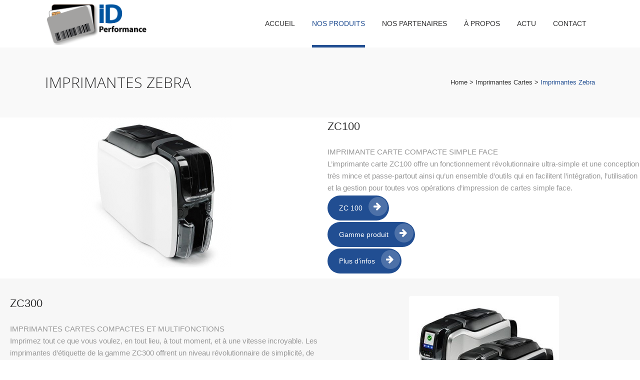

--- FILE ---
content_type: text/html; charset=UTF-8
request_url: https://www.id-performance.net/imprimantes-et-cartes/imprimantes-zebra/
body_size: 16048
content:
	<!DOCTYPE html>
<html lang="fr-FR">
<head>
	<meta charset="UTF-8" />
	
				<meta name="viewport" content="width=device-width,initial-scale=1,user-scalable=no">
		            <link rel="shortcut icon" type="image/x-icon" href="https://www.id-performance.net/wp-content/uploads/2019/02/favicon.png">
            <link rel="apple-touch-icon" href="https://www.id-performance.net/wp-content/uploads/2019/02/favicon.png"/>
        
	<link rel="profile" href="http://gmpg.org/xfn/11" />
	<link rel="pingback" href="https://www.id-performance.net/xmlrpc.php" />

	<meta name='robots' content='index, follow, max-image-preview:large, max-snippet:-1, max-video-preview:-1' />

	<!-- This site is optimized with the Yoast SEO plugin v26.7 - https://yoast.com/wordpress/plugins/seo/ -->
	<title>Imprimantes Zebra &#8211; Imprimantes cartes plastique &amp; badges</title>
<link data-rocket-preload as="style" href="https://fonts.googleapis.com/css?family=Raleway%3A100%2C200%2C300%2C400%2C500%2C600%2C700%2C800%2C900%2C100italic%2C300italic%2C400italic%2C700italic%7COpen%20Sans%3A100%2C200%2C300%2C400%2C500%2C600%2C700%2C800%2C900%2C100italic%2C300italic%2C400italic%2C700italic&#038;subset=latin%2Clatin-ext&#038;display=swap" rel="preload">
<link href="https://fonts.googleapis.com/css?family=Raleway%3A100%2C200%2C300%2C400%2C500%2C600%2C700%2C800%2C900%2C100italic%2C300italic%2C400italic%2C700italic%7COpen%20Sans%3A100%2C200%2C300%2C400%2C500%2C600%2C700%2C800%2C900%2C100italic%2C300italic%2C400italic%2C700italic&#038;subset=latin%2Clatin-ext&#038;display=swap" media="print" onload="this.media=&#039;all&#039;" rel="stylesheet">
<noscript><link rel="stylesheet" href="https://fonts.googleapis.com/css?family=Raleway%3A100%2C200%2C300%2C400%2C500%2C600%2C700%2C800%2C900%2C100italic%2C300italic%2C400italic%2C700italic%7COpen%20Sans%3A100%2C200%2C300%2C400%2C500%2C600%2C700%2C800%2C900%2C100italic%2C300italic%2C400italic%2C700italic&#038;subset=latin%2Clatin-ext&#038;display=swap"></noscript>
	<link rel="canonical" href="https://www.id-performance.net/imprimantes-et-cartes/imprimantes-zebra/" />
	<meta property="og:locale" content="fr_FR" />
	<meta property="og:type" content="article" />
	<meta property="og:title" content="Imprimantes Zebra &#8211; Imprimantes cartes plastique &amp; badges" />
	<meta property="og:url" content="https://www.id-performance.net/imprimantes-et-cartes/imprimantes-zebra/" />
	<meta property="og:site_name" content="Imprimantes cartes plastique &amp; badges" />
	<meta property="article:publisher" content="https://www.facebook.com/ID.Performance13/" />
	<meta property="article:modified_time" content="2022-05-24T10:29:30+00:00" />
	<meta name="twitter:card" content="summary_large_image" />
	<meta name="twitter:site" content="@ID_Performance" />
	<meta name="twitter:label1" content="Durée de lecture estimée" />
	<meta name="twitter:data1" content="3 minutes" />
	<script type="application/ld+json" class="yoast-schema-graph">{"@context":"https://schema.org","@graph":[{"@type":"WebPage","@id":"https://www.id-performance.net/imprimantes-et-cartes/imprimantes-zebra/","url":"https://www.id-performance.net/imprimantes-et-cartes/imprimantes-zebra/","name":"Imprimantes Zebra &#8211; Imprimantes cartes plastique &amp; badges","isPartOf":{"@id":"https://www.id-performance.net/#website"},"datePublished":"2018-12-11T14:54:55+00:00","dateModified":"2022-05-24T10:29:30+00:00","breadcrumb":{"@id":"https://www.id-performance.net/imprimantes-et-cartes/imprimantes-zebra/#breadcrumb"},"inLanguage":"fr-FR","potentialAction":[{"@type":"ReadAction","target":["https://www.id-performance.net/imprimantes-et-cartes/imprimantes-zebra/"]}]},{"@type":"BreadcrumbList","@id":"https://www.id-performance.net/imprimantes-et-cartes/imprimantes-zebra/#breadcrumb","itemListElement":[{"@type":"ListItem","position":1,"name":"Accueil","item":"https://www.id-performance.net/"},{"@type":"ListItem","position":2,"name":"Imprimantes Cartes","item":"https://www.id-performance.net/imprimantes-et-cartes/"},{"@type":"ListItem","position":3,"name":"Imprimantes Zebra"}]},{"@type":"WebSite","@id":"https://www.id-performance.net/#website","url":"https://www.id-performance.net/","name":"Imprimantes cartes plastique PVC, badges et accessoires","description":"","publisher":{"@id":"https://www.id-performance.net/#organization"},"potentialAction":[{"@type":"SearchAction","target":{"@type":"EntryPoint","urlTemplate":"https://www.id-performance.net/?s={search_term_string}"},"query-input":{"@type":"PropertyValueSpecification","valueRequired":true,"valueName":"search_term_string"}}],"inLanguage":"fr-FR"},{"@type":"Organization","@id":"https://www.id-performance.net/#organization","name":"ID Performance","url":"https://www.id-performance.net/","logo":{"@type":"ImageObject","inLanguage":"fr-FR","@id":"https://www.id-performance.net/#/schema/logo/image/","url":"https://www.id-performance.net/wp-content/uploads/2019/03/logo-id-performance1.png","contentUrl":"https://www.id-performance.net/wp-content/uploads/2019/03/logo-id-performance1.png","width":422,"height":177,"caption":"ID Performance"},"image":{"@id":"https://www.id-performance.net/#/schema/logo/image/"},"sameAs":["https://www.facebook.com/ID.Performance13/","https://x.com/ID_Performance","https://www.linkedin.com/company/id-performance/"]}]}</script>
	<!-- / Yoast SEO plugin. -->


<link rel='dns-prefetch' href='//www.id-performance.net' />
<link rel='dns-prefetch' href='//fonts.googleapis.com' />
<link href='https://fonts.gstatic.com' crossorigin rel='preconnect' />
<link rel="alternate" type="application/rss+xml" title="Imprimantes cartes plastique &amp; badges &raquo; Flux" href="https://www.id-performance.net/feed/" />
<link rel="alternate" type="application/rss+xml" title="Imprimantes cartes plastique &amp; badges &raquo; Flux des commentaires" href="https://www.id-performance.net/comments/feed/" />
<link rel="alternate" title="oEmbed (JSON)" type="application/json+oembed" href="https://www.id-performance.net/wp-json/oembed/1.0/embed?url=https%3A%2F%2Fwww.id-performance.net%2Fimprimantes-et-cartes%2Fimprimantes-zebra%2F" />
<link rel="alternate" title="oEmbed (XML)" type="text/xml+oembed" href="https://www.id-performance.net/wp-json/oembed/1.0/embed?url=https%3A%2F%2Fwww.id-performance.net%2Fimprimantes-et-cartes%2Fimprimantes-zebra%2F&#038;format=xml" />
		<!-- This site uses the Google Analytics by ExactMetrics plugin v8.6.2 - Using Analytics tracking - https://www.exactmetrics.com/ -->
		<!-- Note: ExactMetrics is not currently configured on this site. The site owner needs to authenticate with Google Analytics in the ExactMetrics settings panel. -->
					<!-- No tracking code set -->
				<!-- / Google Analytics by ExactMetrics -->
		<style id='wp-img-auto-sizes-contain-inline-css' type='text/css'>
img:is([sizes=auto i],[sizes^="auto," i]){contain-intrinsic-size:3000px 1500px}
/*# sourceURL=wp-img-auto-sizes-contain-inline-css */
</style>
<link data-minify="1" rel='stylesheet' id='vc_extensions_cqbundle_adminicon-css' href='https://www.id-performance.net/wp-content/cache/min/1/wp-content/plugins/vc-extensions-bundle/css/admin_icon.css?ver=1713892403' type='text/css' media='all' />
<link data-minify="1" rel='stylesheet' id='layerslider-css' href='https://www.id-performance.net/wp-content/cache/min/1/wp-content/plugins/LayerSlider/static/layerslider/css/layerslider.css?ver=1713892403' type='text/css' media='all' />
<style id='wp-emoji-styles-inline-css' type='text/css'>

	img.wp-smiley, img.emoji {
		display: inline !important;
		border: none !important;
		box-shadow: none !important;
		height: 1em !important;
		width: 1em !important;
		margin: 0 0.07em !important;
		vertical-align: -0.1em !important;
		background: none !important;
		padding: 0 !important;
	}
/*# sourceURL=wp-emoji-styles-inline-css */
</style>
<style id='wp-block-library-inline-css' type='text/css'>
:root{--wp-block-synced-color:#7a00df;--wp-block-synced-color--rgb:122,0,223;--wp-bound-block-color:var(--wp-block-synced-color);--wp-editor-canvas-background:#ddd;--wp-admin-theme-color:#007cba;--wp-admin-theme-color--rgb:0,124,186;--wp-admin-theme-color-darker-10:#006ba1;--wp-admin-theme-color-darker-10--rgb:0,107,160.5;--wp-admin-theme-color-darker-20:#005a87;--wp-admin-theme-color-darker-20--rgb:0,90,135;--wp-admin-border-width-focus:2px}@media (min-resolution:192dpi){:root{--wp-admin-border-width-focus:1.5px}}.wp-element-button{cursor:pointer}:root .has-very-light-gray-background-color{background-color:#eee}:root .has-very-dark-gray-background-color{background-color:#313131}:root .has-very-light-gray-color{color:#eee}:root .has-very-dark-gray-color{color:#313131}:root .has-vivid-green-cyan-to-vivid-cyan-blue-gradient-background{background:linear-gradient(135deg,#00d084,#0693e3)}:root .has-purple-crush-gradient-background{background:linear-gradient(135deg,#34e2e4,#4721fb 50%,#ab1dfe)}:root .has-hazy-dawn-gradient-background{background:linear-gradient(135deg,#faaca8,#dad0ec)}:root .has-subdued-olive-gradient-background{background:linear-gradient(135deg,#fafae1,#67a671)}:root .has-atomic-cream-gradient-background{background:linear-gradient(135deg,#fdd79a,#004a59)}:root .has-nightshade-gradient-background{background:linear-gradient(135deg,#330968,#31cdcf)}:root .has-midnight-gradient-background{background:linear-gradient(135deg,#020381,#2874fc)}:root{--wp--preset--font-size--normal:16px;--wp--preset--font-size--huge:42px}.has-regular-font-size{font-size:1em}.has-larger-font-size{font-size:2.625em}.has-normal-font-size{font-size:var(--wp--preset--font-size--normal)}.has-huge-font-size{font-size:var(--wp--preset--font-size--huge)}.has-text-align-center{text-align:center}.has-text-align-left{text-align:left}.has-text-align-right{text-align:right}.has-fit-text{white-space:nowrap!important}#end-resizable-editor-section{display:none}.aligncenter{clear:both}.items-justified-left{justify-content:flex-start}.items-justified-center{justify-content:center}.items-justified-right{justify-content:flex-end}.items-justified-space-between{justify-content:space-between}.screen-reader-text{border:0;clip-path:inset(50%);height:1px;margin:-1px;overflow:hidden;padding:0;position:absolute;width:1px;word-wrap:normal!important}.screen-reader-text:focus{background-color:#ddd;clip-path:none;color:#444;display:block;font-size:1em;height:auto;left:5px;line-height:normal;padding:15px 23px 14px;text-decoration:none;top:5px;width:auto;z-index:100000}html :where(.has-border-color){border-style:solid}html :where([style*=border-top-color]){border-top-style:solid}html :where([style*=border-right-color]){border-right-style:solid}html :where([style*=border-bottom-color]){border-bottom-style:solid}html :where([style*=border-left-color]){border-left-style:solid}html :where([style*=border-width]){border-style:solid}html :where([style*=border-top-width]){border-top-style:solid}html :where([style*=border-right-width]){border-right-style:solid}html :where([style*=border-bottom-width]){border-bottom-style:solid}html :where([style*=border-left-width]){border-left-style:solid}html :where(img[class*=wp-image-]){height:auto;max-width:100%}:where(figure){margin:0 0 1em}html :where(.is-position-sticky){--wp-admin--admin-bar--position-offset:var(--wp-admin--admin-bar--height,0px)}@media screen and (max-width:600px){html :where(.is-position-sticky){--wp-admin--admin-bar--position-offset:0px}}

/*# sourceURL=wp-block-library-inline-css */
</style><style id='global-styles-inline-css' type='text/css'>
:root{--wp--preset--aspect-ratio--square: 1;--wp--preset--aspect-ratio--4-3: 4/3;--wp--preset--aspect-ratio--3-4: 3/4;--wp--preset--aspect-ratio--3-2: 3/2;--wp--preset--aspect-ratio--2-3: 2/3;--wp--preset--aspect-ratio--16-9: 16/9;--wp--preset--aspect-ratio--9-16: 9/16;--wp--preset--color--black: #000000;--wp--preset--color--cyan-bluish-gray: #abb8c3;--wp--preset--color--white: #ffffff;--wp--preset--color--pale-pink: #f78da7;--wp--preset--color--vivid-red: #cf2e2e;--wp--preset--color--luminous-vivid-orange: #ff6900;--wp--preset--color--luminous-vivid-amber: #fcb900;--wp--preset--color--light-green-cyan: #7bdcb5;--wp--preset--color--vivid-green-cyan: #00d084;--wp--preset--color--pale-cyan-blue: #8ed1fc;--wp--preset--color--vivid-cyan-blue: #0693e3;--wp--preset--color--vivid-purple: #9b51e0;--wp--preset--gradient--vivid-cyan-blue-to-vivid-purple: linear-gradient(135deg,rgb(6,147,227) 0%,rgb(155,81,224) 100%);--wp--preset--gradient--light-green-cyan-to-vivid-green-cyan: linear-gradient(135deg,rgb(122,220,180) 0%,rgb(0,208,130) 100%);--wp--preset--gradient--luminous-vivid-amber-to-luminous-vivid-orange: linear-gradient(135deg,rgb(252,185,0) 0%,rgb(255,105,0) 100%);--wp--preset--gradient--luminous-vivid-orange-to-vivid-red: linear-gradient(135deg,rgb(255,105,0) 0%,rgb(207,46,46) 100%);--wp--preset--gradient--very-light-gray-to-cyan-bluish-gray: linear-gradient(135deg,rgb(238,238,238) 0%,rgb(169,184,195) 100%);--wp--preset--gradient--cool-to-warm-spectrum: linear-gradient(135deg,rgb(74,234,220) 0%,rgb(151,120,209) 20%,rgb(207,42,186) 40%,rgb(238,44,130) 60%,rgb(251,105,98) 80%,rgb(254,248,76) 100%);--wp--preset--gradient--blush-light-purple: linear-gradient(135deg,rgb(255,206,236) 0%,rgb(152,150,240) 100%);--wp--preset--gradient--blush-bordeaux: linear-gradient(135deg,rgb(254,205,165) 0%,rgb(254,45,45) 50%,rgb(107,0,62) 100%);--wp--preset--gradient--luminous-dusk: linear-gradient(135deg,rgb(255,203,112) 0%,rgb(199,81,192) 50%,rgb(65,88,208) 100%);--wp--preset--gradient--pale-ocean: linear-gradient(135deg,rgb(255,245,203) 0%,rgb(182,227,212) 50%,rgb(51,167,181) 100%);--wp--preset--gradient--electric-grass: linear-gradient(135deg,rgb(202,248,128) 0%,rgb(113,206,126) 100%);--wp--preset--gradient--midnight: linear-gradient(135deg,rgb(2,3,129) 0%,rgb(40,116,252) 100%);--wp--preset--font-size--small: 13px;--wp--preset--font-size--medium: 20px;--wp--preset--font-size--large: 36px;--wp--preset--font-size--x-large: 42px;--wp--preset--spacing--20: 0.44rem;--wp--preset--spacing--30: 0.67rem;--wp--preset--spacing--40: 1rem;--wp--preset--spacing--50: 1.5rem;--wp--preset--spacing--60: 2.25rem;--wp--preset--spacing--70: 3.38rem;--wp--preset--spacing--80: 5.06rem;--wp--preset--shadow--natural: 6px 6px 9px rgba(0, 0, 0, 0.2);--wp--preset--shadow--deep: 12px 12px 50px rgba(0, 0, 0, 0.4);--wp--preset--shadow--sharp: 6px 6px 0px rgba(0, 0, 0, 0.2);--wp--preset--shadow--outlined: 6px 6px 0px -3px rgb(255, 255, 255), 6px 6px rgb(0, 0, 0);--wp--preset--shadow--crisp: 6px 6px 0px rgb(0, 0, 0);}:where(.is-layout-flex){gap: 0.5em;}:where(.is-layout-grid){gap: 0.5em;}body .is-layout-flex{display: flex;}.is-layout-flex{flex-wrap: wrap;align-items: center;}.is-layout-flex > :is(*, div){margin: 0;}body .is-layout-grid{display: grid;}.is-layout-grid > :is(*, div){margin: 0;}:where(.wp-block-columns.is-layout-flex){gap: 2em;}:where(.wp-block-columns.is-layout-grid){gap: 2em;}:where(.wp-block-post-template.is-layout-flex){gap: 1.25em;}:where(.wp-block-post-template.is-layout-grid){gap: 1.25em;}.has-black-color{color: var(--wp--preset--color--black) !important;}.has-cyan-bluish-gray-color{color: var(--wp--preset--color--cyan-bluish-gray) !important;}.has-white-color{color: var(--wp--preset--color--white) !important;}.has-pale-pink-color{color: var(--wp--preset--color--pale-pink) !important;}.has-vivid-red-color{color: var(--wp--preset--color--vivid-red) !important;}.has-luminous-vivid-orange-color{color: var(--wp--preset--color--luminous-vivid-orange) !important;}.has-luminous-vivid-amber-color{color: var(--wp--preset--color--luminous-vivid-amber) !important;}.has-light-green-cyan-color{color: var(--wp--preset--color--light-green-cyan) !important;}.has-vivid-green-cyan-color{color: var(--wp--preset--color--vivid-green-cyan) !important;}.has-pale-cyan-blue-color{color: var(--wp--preset--color--pale-cyan-blue) !important;}.has-vivid-cyan-blue-color{color: var(--wp--preset--color--vivid-cyan-blue) !important;}.has-vivid-purple-color{color: var(--wp--preset--color--vivid-purple) !important;}.has-black-background-color{background-color: var(--wp--preset--color--black) !important;}.has-cyan-bluish-gray-background-color{background-color: var(--wp--preset--color--cyan-bluish-gray) !important;}.has-white-background-color{background-color: var(--wp--preset--color--white) !important;}.has-pale-pink-background-color{background-color: var(--wp--preset--color--pale-pink) !important;}.has-vivid-red-background-color{background-color: var(--wp--preset--color--vivid-red) !important;}.has-luminous-vivid-orange-background-color{background-color: var(--wp--preset--color--luminous-vivid-orange) !important;}.has-luminous-vivid-amber-background-color{background-color: var(--wp--preset--color--luminous-vivid-amber) !important;}.has-light-green-cyan-background-color{background-color: var(--wp--preset--color--light-green-cyan) !important;}.has-vivid-green-cyan-background-color{background-color: var(--wp--preset--color--vivid-green-cyan) !important;}.has-pale-cyan-blue-background-color{background-color: var(--wp--preset--color--pale-cyan-blue) !important;}.has-vivid-cyan-blue-background-color{background-color: var(--wp--preset--color--vivid-cyan-blue) !important;}.has-vivid-purple-background-color{background-color: var(--wp--preset--color--vivid-purple) !important;}.has-black-border-color{border-color: var(--wp--preset--color--black) !important;}.has-cyan-bluish-gray-border-color{border-color: var(--wp--preset--color--cyan-bluish-gray) !important;}.has-white-border-color{border-color: var(--wp--preset--color--white) !important;}.has-pale-pink-border-color{border-color: var(--wp--preset--color--pale-pink) !important;}.has-vivid-red-border-color{border-color: var(--wp--preset--color--vivid-red) !important;}.has-luminous-vivid-orange-border-color{border-color: var(--wp--preset--color--luminous-vivid-orange) !important;}.has-luminous-vivid-amber-border-color{border-color: var(--wp--preset--color--luminous-vivid-amber) !important;}.has-light-green-cyan-border-color{border-color: var(--wp--preset--color--light-green-cyan) !important;}.has-vivid-green-cyan-border-color{border-color: var(--wp--preset--color--vivid-green-cyan) !important;}.has-pale-cyan-blue-border-color{border-color: var(--wp--preset--color--pale-cyan-blue) !important;}.has-vivid-cyan-blue-border-color{border-color: var(--wp--preset--color--vivid-cyan-blue) !important;}.has-vivid-purple-border-color{border-color: var(--wp--preset--color--vivid-purple) !important;}.has-vivid-cyan-blue-to-vivid-purple-gradient-background{background: var(--wp--preset--gradient--vivid-cyan-blue-to-vivid-purple) !important;}.has-light-green-cyan-to-vivid-green-cyan-gradient-background{background: var(--wp--preset--gradient--light-green-cyan-to-vivid-green-cyan) !important;}.has-luminous-vivid-amber-to-luminous-vivid-orange-gradient-background{background: var(--wp--preset--gradient--luminous-vivid-amber-to-luminous-vivid-orange) !important;}.has-luminous-vivid-orange-to-vivid-red-gradient-background{background: var(--wp--preset--gradient--luminous-vivid-orange-to-vivid-red) !important;}.has-very-light-gray-to-cyan-bluish-gray-gradient-background{background: var(--wp--preset--gradient--very-light-gray-to-cyan-bluish-gray) !important;}.has-cool-to-warm-spectrum-gradient-background{background: var(--wp--preset--gradient--cool-to-warm-spectrum) !important;}.has-blush-light-purple-gradient-background{background: var(--wp--preset--gradient--blush-light-purple) !important;}.has-blush-bordeaux-gradient-background{background: var(--wp--preset--gradient--blush-bordeaux) !important;}.has-luminous-dusk-gradient-background{background: var(--wp--preset--gradient--luminous-dusk) !important;}.has-pale-ocean-gradient-background{background: var(--wp--preset--gradient--pale-ocean) !important;}.has-electric-grass-gradient-background{background: var(--wp--preset--gradient--electric-grass) !important;}.has-midnight-gradient-background{background: var(--wp--preset--gradient--midnight) !important;}.has-small-font-size{font-size: var(--wp--preset--font-size--small) !important;}.has-medium-font-size{font-size: var(--wp--preset--font-size--medium) !important;}.has-large-font-size{font-size: var(--wp--preset--font-size--large) !important;}.has-x-large-font-size{font-size: var(--wp--preset--font-size--x-large) !important;}
/*# sourceURL=global-styles-inline-css */
</style>

<style id='classic-theme-styles-inline-css' type='text/css'>
/*! This file is auto-generated */
.wp-block-button__link{color:#fff;background-color:#32373c;border-radius:9999px;box-shadow:none;text-decoration:none;padding:calc(.667em + 2px) calc(1.333em + 2px);font-size:1.125em}.wp-block-file__button{background:#32373c;color:#fff;text-decoration:none}
/*# sourceURL=/wp-includes/css/classic-themes.min.css */
</style>
<link rel='stylesheet' id='mediaelement-css' href='https://www.id-performance.net/wp-includes/js/mediaelement/mediaelementplayer-legacy.min.css?ver=4.2.17' type='text/css' media='all' />
<link rel='stylesheet' id='wp-mediaelement-css' href='https://www.id-performance.net/wp-includes/js/mediaelement/wp-mediaelement.min.css?ver=6.9' type='text/css' media='all' />
<link rel='stylesheet' id='bridge-default-style-css' href='https://www.id-performance.net/wp-content/themes/bridge/style.css?ver=6.9' type='text/css' media='all' />
<link data-minify="1" rel='stylesheet' id='bridge-qode-font_awesome-css' href='https://www.id-performance.net/wp-content/cache/min/1/wp-content/themes/bridge/css/font-awesome/css/font-awesome.min.css?ver=1713892403' type='text/css' media='all' />
<link data-minify="1" rel='stylesheet' id='bridge-qode-font_elegant-css' href='https://www.id-performance.net/wp-content/cache/min/1/wp-content/themes/bridge/css/elegant-icons/style.min.css?ver=1713892403' type='text/css' media='all' />
<link data-minify="1" rel='stylesheet' id='bridge-qode-linea_icons-css' href='https://www.id-performance.net/wp-content/cache/min/1/wp-content/themes/bridge/css/linea-icons/style.css?ver=1713892404' type='text/css' media='all' />
<link data-minify="1" rel='stylesheet' id='bridge-qode-dripicons-css' href='https://www.id-performance.net/wp-content/cache/min/1/wp-content/themes/bridge/css/dripicons/dripicons.css?ver=1713892404' type='text/css' media='all' />
<link data-minify="1" rel='stylesheet' id='bridge-qode-kiko-css' href='https://www.id-performance.net/wp-content/cache/min/1/wp-content/themes/bridge/css/kiko/kiko-all.css?ver=1713892404' type='text/css' media='all' />
<link data-minify="1" rel='stylesheet' id='bridge-qode-font_awesome_5-css' href='https://www.id-performance.net/wp-content/cache/min/1/wp-content/themes/bridge/css/font-awesome-5/css/font-awesome-5.min.css?ver=1713892404' type='text/css' media='all' />
<link rel='stylesheet' id='bridge-stylesheet-css' href='https://www.id-performance.net/wp-content/themes/bridge/css/stylesheet.min.css?ver=6.9' type='text/css' media='all' />
<style id='bridge-stylesheet-inline-css' type='text/css'>
   .page-id-15765.disabled_footer_top .footer_top_holder, .page-id-15765.disabled_footer_bottom .footer_bottom_holder { display: none;}


/*# sourceURL=bridge-stylesheet-inline-css */
</style>
<link data-minify="1" rel='stylesheet' id='bridge-print-css' href='https://www.id-performance.net/wp-content/cache/min/1/wp-content/themes/bridge/css/print.css?ver=1713892404' type='text/css' media='all' />
<link data-minify="1" rel='stylesheet' id='bridge-style-dynamic-css' href='https://www.id-performance.net/wp-content/cache/min/1/wp-content/cache/busting/1/wp-content/themes/bridge/css/style_dynamic_callback.css?ver=1713892404' type='text/css' media='all' />
<link rel='stylesheet' id='bridge-responsive-css' href='https://www.id-performance.net/wp-content/themes/bridge/css/responsive.min.css?ver=6.9' type='text/css' media='all' />
<link data-minify="1" rel='stylesheet' id='bridge-style-dynamic-responsive-css' href='https://www.id-performance.net/wp-content/cache/min/1/wp-content/cache/busting/1/wp-content/themes/bridge/css/style_dynamic_responsive_callback.css?ver=1713892404' type='text/css' media='all' />
<style id='bridge-style-dynamic-responsive-inline-css' type='text/css'>
.q_image_with_text_over {
  vertical-align: middle;
}
.home_image_txt_over .q_elements_holder .q_elements_item {
   float: left;
}
blockquote h5 {
  font-weight: 300;
}
.blog_holder article.format-quote .post_text .post_title p, .blog_holder article.format-link .post_text .post_title p, .blog_holder article.format-quote .post_text .post_title p a, .blog_holder article.format-link .post_text .post_title p a {
  font-size: 24px;
  line-height: 44px;
  color: #5a5a5b;
}
.blog_holder article.format-link .post_text:hover p a, .blog_holder article.format-quote .post_text:hover p a {
color: #fff;
}
.blog_holder article.format-quote .post_text .quote_author {
  font-size: 24px;
  font-weight: 300;
  margin-top: 20px;
}

.custom-icon-styles .qode_icon_shortcode .fa-circle {
    display: none;    
}
.custom-icon-styles .qode_icon_shortcode {
    border: 1px solid rgb(255, 174, 0);
    border-radius: 50%;
    font-size: 55px !important;
    transition: border-color .2s ease-in-out;
}
.custom-icon-styles .qode_icon_shortcode i {
    transition: color .2s ease-in-out    
}

.custom-icon-styles .qode_icon_shortcode:hover {
    border-color: #2f2f30;
}

.custom-icon-styles .qode_icon_shortcode:hover i {
    color: #2f2f30 !important;   
}
.footer_bottom {
  border-bottom: 5px solid #ffae00;
}
.blog_holder.blog_single article {
  text-align: center;
}
.blog_holder.blog_single h2 {
  margin-bottom: 12px;
  margin-top: 15px;
}
nav.main_menu > ul > li:after
{
    position: absolute;
    bottom: 0;
    left: 0;
    background-color: transparent;
    width: 100%;
    height: 5px;
    display: block;
    content:"";
-webkit-transition:background-color .15s ease-out;
	-moz-transition:background-color .15s ease-out;
	-o-transition:background-color .15s ease-out;
	transition: background-color .15s ease-out;
}
nav.main_menu > ul > li.active:after,
nav.main_menu > ul > li:hover:after
{
    background-color: #214e92;
}
nav.main_menu > ul > li{
    margin:0 17px;
}
nav.main_menu > ul > li > a
{
padding:0 ;
}

.footer_top .widget.widget_nav_menu li {
line-height:6px;}
#menu-produits_footer{
padding-top:17px;}
.post_info {
display:none !important;}

.blog_holder.blog_small_image article .post_image{
    width:25%;
}

.blog_holder.blog_small_image article .post_text {
     width:75%;
}

.blog_single .post_image{
width:35% !important;
margin:0 auto;
}
/*# sourceURL=bridge-style-dynamic-responsive-inline-css */
</style>
<link data-minify="1" rel='stylesheet' id='js_composer_front-css' href='https://www.id-performance.net/wp-content/cache/min/1/wp-content/plugins/js_composer/assets/css/js_composer.min.css?ver=1713892404' type='text/css' media='all' />

<link rel='stylesheet' id='bridge-core-dashboard-style-css' href='https://www.id-performance.net/wp-content/plugins/bridge-core/modules/core-dashboard/assets/css/core-dashboard.min.css?ver=6.9' type='text/css' media='all' />


<script type="text/javascript" src="https://www.id-performance.net/wp-includes/js/jquery/jquery.min.js?ver=3.7.1" id="jquery-core-js"></script>



<meta name="generator" content="Powered by LayerSlider 6.8.2 - Multi-Purpose, Responsive, Parallax, Mobile-Friendly Slider Plugin for WordPress." />
<!-- LayerSlider updates and docs at: https://layerslider.kreaturamedia.com -->
<link rel="https://api.w.org/" href="https://www.id-performance.net/wp-json/" /><link rel="alternate" title="JSON" type="application/json" href="https://www.id-performance.net/wp-json/wp/v2/pages/15765" /><link rel="EditURI" type="application/rsd+xml" title="RSD" href="https://www.id-performance.net/xmlrpc.php?rsd" />
<meta name="generator" content="WordPress 6.9" />
<link rel='shortlink' href='https://www.id-performance.net/?p=15765' />
<meta name="generator" content="Powered by WPBakery Page Builder - drag and drop page builder for WordPress."/>
<style type="text/css" data-type="vc_shortcodes-custom-css">.vc_custom_1652485853691{background-color: #f7f7f7 !important;}.vc_custom_1652485872003{background-color: #f7f7f7 !important;}.vc_custom_1652487048343{margin-bottom: 10px !important;}.vc_custom_1653387520791{margin-bottom: 10px !important;}.vc_custom_1652487056800{margin-bottom: 10px !important;margin-left: 20px !important;}.vc_custom_1653387639147{margin-bottom: 10px !important;}.vc_custom_1652487009429{margin-right: 20px !important;margin-bottom: 10px !important;}.vc_custom_1652486082861{margin-bottom: 10px !important;}.vc_custom_1652487018255{margin-bottom: 10px !important;margin-left: 20px !important;}.vc_custom_1652486075859{margin-bottom: 10px !important;}.vc_custom_1652487026253{margin-bottom: 10px !important;}.vc_custom_1652486068718{margin-bottom: 10px !important;}</style><noscript><style> .wpb_animate_when_almost_visible { opacity: 1; }</style></noscript><noscript><style id="rocket-lazyload-nojs-css">.rll-youtube-player, [data-lazy-src]{display:none !important;}</style></noscript><link data-minify="1" rel='stylesheet' id='vc_cqbutton_cq_style-css' href='https://www.id-performance.net/wp-content/cache/min/1/wp-content/plugins/vc-extensions-bundle/buttons/css/style.css?ver=1713892609' type='text/css' media='all' />
<link data-minify="1" rel='stylesheet' id='font-awesome-css' href='https://www.id-performance.net/wp-content/cache/min/1/wp-content/plugins/vc-extensions-bundle/faanimation/css/font-awesome.min.css?ver=1713892609' type='text/css' media='all' />
<meta name="generator" content="WP Rocket 3.19.0.1" data-wpr-features="wpr_defer_js wpr_minify_concatenate_js wpr_lazyload_images wpr_minify_css wpr_desktop" /></head>

<body class="wp-singular page-template page-template-full_width page-template-full_width-php page page-id-15765 page-child parent-pageid-16081 wp-theme-bridge bridge-core-2.1.3  qode-theme-ver-30.8.8 qode-theme-bridge disabled_footer_bottom qode_header_in_grid wpb-js-composer js-comp-ver-6.1 vc_responsive" itemscope itemtype="http://schema.org/WebPage">




<div data-rocket-location-hash="46b5ec384d1573651fcf9e2729907712" class="wrapper">
	<div data-rocket-location-hash="09f360d2f233103e1c4ecf3ea77a2d76" class="wrapper_inner">

    
		<!-- Google Analytics start -->
				<!-- Google Analytics end -->

		
	<header data-rocket-location-hash="fa49b924ce6bd1facf9d24b3bbbcbd49" class=" scroll_header_top_area  fixed scrolled_not_transparent page_header">
	<div class="header_inner clearfix">
				<div class="header_top_bottom_holder">
			
			<div class="header_bottom clearfix" style='' >
								<div class="container">
					<div class="container_inner clearfix">
																				<div class="header_inner_left">
																	<div class="mobile_menu_button">
		<span>
			<i class="qode_icon_font_awesome fa fa-bars " ></i>		</span>
	</div>
								<div class="logo_wrapper" >
	<div class="q_logo">
		<a itemprop="url" href="https://www.id-performance.net/" >
             <img itemprop="image" class="normal" src="data:image/svg+xml,%3Csvg%20xmlns='http://www.w3.org/2000/svg'%20viewBox='0%200%200%200'%3E%3C/svg%3E" alt="Logo" data-lazy-src="https://www.id-performance.net/wp-content/uploads/2019/03/logo-id-performance1.png"><noscript><img itemprop="image" class="normal" src="https://www.id-performance.net/wp-content/uploads/2019/03/logo-id-performance1.png" alt="Logo"></noscript> 			 <img itemprop="image" class="light" src="data:image/svg+xml,%3Csvg%20xmlns='http://www.w3.org/2000/svg'%20viewBox='0%200%200%200'%3E%3C/svg%3E" alt="Logo" data-lazy-src="https://www.id-performance.net/wp-content/themes/bridge/img/logo.png"/><noscript><img itemprop="image" class="light" src="https://www.id-performance.net/wp-content/themes/bridge/img/logo.png" alt="Logo"/></noscript> 			 <img itemprop="image" class="dark" src="data:image/svg+xml,%3Csvg%20xmlns='http://www.w3.org/2000/svg'%20viewBox='0%200%200%200'%3E%3C/svg%3E" alt="Logo" data-lazy-src="https://www.id-performance.net/wp-content/themes/bridge/img/logo_black.png"/><noscript><img itemprop="image" class="dark" src="https://www.id-performance.net/wp-content/themes/bridge/img/logo_black.png" alt="Logo"/></noscript> 			 <img itemprop="image" class="sticky" src="data:image/svg+xml,%3Csvg%20xmlns='http://www.w3.org/2000/svg'%20viewBox='0%200%200%200'%3E%3C/svg%3E" alt="Logo" data-lazy-src="https://www.id-performance.net/wp-content/themes/bridge/img/logo_black.png"/><noscript><img itemprop="image" class="sticky" src="https://www.id-performance.net/wp-content/themes/bridge/img/logo_black.png" alt="Logo"/></noscript> 			 <img itemprop="image" class="mobile" src="data:image/svg+xml,%3Csvg%20xmlns='http://www.w3.org/2000/svg'%20viewBox='0%200%200%200'%3E%3C/svg%3E" alt="Logo" data-lazy-src="https://www.id-performance.net/wp-content/uploads/2019/03/logo-id-performance1.png"/><noscript><img itemprop="image" class="mobile" src="https://www.id-performance.net/wp-content/uploads/2019/03/logo-id-performance1.png" alt="Logo"/></noscript> 					</a>
	</div>
	</div>															</div>
															<div class="header_inner_right">
									<div class="side_menu_button_wrapper right">
																														<div class="side_menu_button">
																																	
										</div>
									</div>
								</div>
							
							
							<nav class="main_menu drop_down right">
								<ul id="menu-top_menu" class=""><li id="nav-menu-item-15506" class="menu-item menu-item-type-post_type menu-item-object-page menu-item-home  narrow"><a href="https://www.id-performance.net/" class=""><i class="menu_icon blank fa"></i><span>Accueil</span><span class="plus"></span></a></li>
<li id="nav-menu-item-15559" class="menu-item menu-item-type-post_type menu-item-object-page current-menu-ancestor current_page_ancestor menu-item-has-children active has_sub narrow"><a href="https://www.id-performance.net/nos-produits/" class=" current "><i class="menu_icon blank fa"></i><span>Nos Produits</span><span class="plus"></span></a>
<div class="second"><div class="inner"><ul>
	<li id="nav-menu-item-16169" class="menu-item menu-item-type-post_type menu-item-object-page current-page-ancestor current-menu-ancestor current-menu-parent current-page-parent current_page_parent current_page_ancestor menu-item-has-children sub"><a href="https://www.id-performance.net/imprimantes-et-cartes/" class=""><i class="menu_icon blank fa"></i><span>Imprimantes Cartes</span><span class="plus"></span><i class="q_menu_arrow fa fa-angle-right"></i></a>
	<ul>
		<li id="nav-menu-item-15805" class="menu-item menu-item-type-post_type menu-item-object-page "><a href="https://www.id-performance.net/imprimantes-et-cartes/imprimantes-evolis/" class=""><i class="menu_icon blank fa"></i><span>Imprimantes Evolis</span><span class="plus"></span></a></li>
		<li id="nav-menu-item-15804" class="menu-item menu-item-type-post_type menu-item-object-page "><a href="https://www.id-performance.net/imprimantes-et-cartes/imprimantes-nisca/" class=""><i class="menu_icon blank fa"></i><span>Imprimantes Nisca</span><span class="plus"></span></a></li>
		<li id="nav-menu-item-15803" class="menu-item menu-item-type-post_type menu-item-object-page "><a href="https://www.id-performance.net/imprimantes-et-cartes/imprimantes-hid-fargo/" class=""><i class="menu_icon blank fa"></i><span>Imprimantes HID-Fargo</span><span class="plus"></span></a></li>
		<li id="nav-menu-item-15802" class="menu-item menu-item-type-post_type menu-item-object-page current-menu-item page_item page-item-15765 current_page_item "><a href="https://www.id-performance.net/imprimantes-et-cartes/imprimantes-zebra/" class=""><i class="menu_icon blank fa"></i><span>Imprimantes Zebra</span><span class="plus"></span></a></li>
		<li id="nav-menu-item-15801" class="menu-item menu-item-type-post_type menu-item-object-page "><a href="https://www.id-performance.net/imprimantes-et-cartes/imprimantes-entrust-datacard/" class=""><i class="menu_icon blank fa"></i><span>Imprimantes Entrust-Datacard</span><span class="plus"></span></a></li>
		<li id="nav-menu-item-16136" class="menu-item menu-item-type-post_type menu-item-object-page "><a href="https://www.id-performance.net/imprimantes-et-cartes/autres-marques/" class=""><i class="menu_icon blank fa"></i><span>Autres marques</span><span class="plus"></span></a></li>
	</ul>
</li>
	<li id="nav-menu-item-15816" class="menu-item menu-item-type-post_type menu-item-object-page "><a href="https://www.id-performance.net/cartes-et-tags/" class=""><i class="menu_icon blank fa"></i><span>Cartes et Tags</span><span class="plus"></span></a></li>
	<li id="nav-menu-item-15828" class="menu-item menu-item-type-post_type menu-item-object-page "><a href="https://www.id-performance.net/accessoires-cartes/" class=""><i class="menu_icon blank fa"></i><span>Accessoires Cartes</span><span class="plus"></span></a></li>
	<li id="nav-menu-item-15839" class="menu-item menu-item-type-post_type menu-item-object-page "><a href="https://www.id-performance.net/lecteurs/" class=""><i class="menu_icon blank fa"></i><span>Lecteurs</span><span class="plus"></span></a></li>
	<li id="nav-menu-item-15932" class="menu-item menu-item-type-post_type menu-item-object-page menu-item-has-children sub"><a href="https://www.id-performance.net/logiciels/" class=""><i class="menu_icon blank fa"></i><span>Logiciels</span><span class="plus"></span><i class="q_menu_arrow fa fa-angle-right"></i></a>
	<ul>
		<li id="nav-menu-item-15935" class="menu-item menu-item-type-post_type menu-item-object-page "><a href="https://www.id-performance.net/logiciels/editions-cartes/" class=""><i class="menu_icon blank fa"></i><span>Editions Cartes</span><span class="plus"></span></a></li>
		<li id="nav-menu-item-15934" class="menu-item menu-item-type-post_type menu-item-object-page "><a href="https://www.id-performance.net/logiciels/etiquettes-et-tickets/" class=""><i class="menu_icon blank fa"></i><span>Etiquettes et Tickets</span><span class="plus"></span></a></li>
	</ul>
</li>
	<li id="nav-menu-item-15867" class="menu-item menu-item-type-post_type menu-item-object-page "><a href="https://www.id-performance.net/imprimantes-thermiques/" class=""><i class="menu_icon blank fa"></i><span>Imprimantes Thermiques</span><span class="plus"></span></a></li>
	<li id="nav-menu-item-15886" class="menu-item menu-item-type-post_type menu-item-object-page "><a href="https://www.id-performance.net/capture-de-donnees/" class=""><i class="menu_icon blank fa"></i><span>Capture de Données</span><span class="plus"></span></a></li>
	<li id="nav-menu-item-15892" class="menu-item menu-item-type-post_type menu-item-object-page "><a href="https://www.id-performance.net/services/" class=""><i class="menu_icon blank fa"></i><span>Services</span><span class="plus"></span></a></li>
</ul></div></div>
</li>
<li id="nav-menu-item-15608" class="menu-item menu-item-type-post_type menu-item-object-page  narrow"><a href="https://www.id-performance.net/nos-partenaires/" class=""><i class="menu_icon blank fa"></i><span>Nos Partenaires</span><span class="plus"></span></a></li>
<li id="nav-menu-item-15646" class="menu-item menu-item-type-post_type menu-item-object-page  narrow"><a href="https://www.id-performance.net/a-propos/" class=""><i class="menu_icon blank fa"></i><span>À propos</span><span class="plus"></span></a></li>
<li id="nav-menu-item-15509" class="menu-item menu-item-type-post_type menu-item-object-page  narrow"><a href="https://www.id-performance.net/actualites/" class=""><i class="menu_icon blank fa"></i><span>Actu</span><span class="plus"></span></a></li>
<li id="nav-menu-item-15511" class="menu-item menu-item-type-post_type menu-item-object-page  narrow"><a href="https://www.id-performance.net/contact/" class=""><i class="menu_icon blank fa"></i><span>Contact</span><span class="plus"></span></a></li>
</ul>							</nav>
														<nav class="mobile_menu">
	<ul id="menu-top_menu-1" class=""><li id="mobile-menu-item-15506" class="menu-item menu-item-type-post_type menu-item-object-page menu-item-home "><a href="https://www.id-performance.net/" class=""><span>Accueil</span></a><span class="mobile_arrow"><i class="fa fa-angle-right"></i><i class="fa fa-angle-down"></i></span></li>
<li id="mobile-menu-item-15559" class="menu-item menu-item-type-post_type menu-item-object-page current-menu-ancestor current_page_ancestor menu-item-has-children active has_sub"><a href="https://www.id-performance.net/nos-produits/" class=" current "><span>Nos Produits</span></a><span class="mobile_arrow"><i class="fa fa-angle-right"></i><i class="fa fa-angle-down"></i></span>
<ul class="sub_menu">
	<li id="mobile-menu-item-16169" class="menu-item menu-item-type-post_type menu-item-object-page current-page-ancestor current-menu-ancestor current-menu-parent current-page-parent current_page_parent current_page_ancestor menu-item-has-children  has_sub"><a href="https://www.id-performance.net/imprimantes-et-cartes/" class=""><span>Imprimantes Cartes</span></a><span class="mobile_arrow"><i class="fa fa-angle-right"></i><i class="fa fa-angle-down"></i></span>
	<ul class="sub_menu">
		<li id="mobile-menu-item-15805" class="menu-item menu-item-type-post_type menu-item-object-page "><a href="https://www.id-performance.net/imprimantes-et-cartes/imprimantes-evolis/" class=""><span>Imprimantes Evolis</span></a><span class="mobile_arrow"><i class="fa fa-angle-right"></i><i class="fa fa-angle-down"></i></span></li>
		<li id="mobile-menu-item-15804" class="menu-item menu-item-type-post_type menu-item-object-page "><a href="https://www.id-performance.net/imprimantes-et-cartes/imprimantes-nisca/" class=""><span>Imprimantes Nisca</span></a><span class="mobile_arrow"><i class="fa fa-angle-right"></i><i class="fa fa-angle-down"></i></span></li>
		<li id="mobile-menu-item-15803" class="menu-item menu-item-type-post_type menu-item-object-page "><a href="https://www.id-performance.net/imprimantes-et-cartes/imprimantes-hid-fargo/" class=""><span>Imprimantes HID-Fargo</span></a><span class="mobile_arrow"><i class="fa fa-angle-right"></i><i class="fa fa-angle-down"></i></span></li>
		<li id="mobile-menu-item-15802" class="menu-item menu-item-type-post_type menu-item-object-page current-menu-item page_item page-item-15765 current_page_item "><a href="https://www.id-performance.net/imprimantes-et-cartes/imprimantes-zebra/" class=""><span>Imprimantes Zebra</span></a><span class="mobile_arrow"><i class="fa fa-angle-right"></i><i class="fa fa-angle-down"></i></span></li>
		<li id="mobile-menu-item-15801" class="menu-item menu-item-type-post_type menu-item-object-page "><a href="https://www.id-performance.net/imprimantes-et-cartes/imprimantes-entrust-datacard/" class=""><span>Imprimantes Entrust-Datacard</span></a><span class="mobile_arrow"><i class="fa fa-angle-right"></i><i class="fa fa-angle-down"></i></span></li>
		<li id="mobile-menu-item-16136" class="menu-item menu-item-type-post_type menu-item-object-page "><a href="https://www.id-performance.net/imprimantes-et-cartes/autres-marques/" class=""><span>Autres marques</span></a><span class="mobile_arrow"><i class="fa fa-angle-right"></i><i class="fa fa-angle-down"></i></span></li>
	</ul>
</li>
	<li id="mobile-menu-item-15816" class="menu-item menu-item-type-post_type menu-item-object-page "><a href="https://www.id-performance.net/cartes-et-tags/" class=""><span>Cartes et Tags</span></a><span class="mobile_arrow"><i class="fa fa-angle-right"></i><i class="fa fa-angle-down"></i></span></li>
	<li id="mobile-menu-item-15828" class="menu-item menu-item-type-post_type menu-item-object-page "><a href="https://www.id-performance.net/accessoires-cartes/" class=""><span>Accessoires Cartes</span></a><span class="mobile_arrow"><i class="fa fa-angle-right"></i><i class="fa fa-angle-down"></i></span></li>
	<li id="mobile-menu-item-15839" class="menu-item menu-item-type-post_type menu-item-object-page "><a href="https://www.id-performance.net/lecteurs/" class=""><span>Lecteurs</span></a><span class="mobile_arrow"><i class="fa fa-angle-right"></i><i class="fa fa-angle-down"></i></span></li>
	<li id="mobile-menu-item-15932" class="menu-item menu-item-type-post_type menu-item-object-page menu-item-has-children  has_sub"><a href="https://www.id-performance.net/logiciels/" class=""><span>Logiciels</span></a><span class="mobile_arrow"><i class="fa fa-angle-right"></i><i class="fa fa-angle-down"></i></span>
	<ul class="sub_menu">
		<li id="mobile-menu-item-15935" class="menu-item menu-item-type-post_type menu-item-object-page "><a href="https://www.id-performance.net/logiciels/editions-cartes/" class=""><span>Editions Cartes</span></a><span class="mobile_arrow"><i class="fa fa-angle-right"></i><i class="fa fa-angle-down"></i></span></li>
		<li id="mobile-menu-item-15934" class="menu-item menu-item-type-post_type menu-item-object-page "><a href="https://www.id-performance.net/logiciels/etiquettes-et-tickets/" class=""><span>Etiquettes et Tickets</span></a><span class="mobile_arrow"><i class="fa fa-angle-right"></i><i class="fa fa-angle-down"></i></span></li>
	</ul>
</li>
	<li id="mobile-menu-item-15867" class="menu-item menu-item-type-post_type menu-item-object-page "><a href="https://www.id-performance.net/imprimantes-thermiques/" class=""><span>Imprimantes Thermiques</span></a><span class="mobile_arrow"><i class="fa fa-angle-right"></i><i class="fa fa-angle-down"></i></span></li>
	<li id="mobile-menu-item-15886" class="menu-item menu-item-type-post_type menu-item-object-page "><a href="https://www.id-performance.net/capture-de-donnees/" class=""><span>Capture de Données</span></a><span class="mobile_arrow"><i class="fa fa-angle-right"></i><i class="fa fa-angle-down"></i></span></li>
	<li id="mobile-menu-item-15892" class="menu-item menu-item-type-post_type menu-item-object-page "><a href="https://www.id-performance.net/services/" class=""><span>Services</span></a><span class="mobile_arrow"><i class="fa fa-angle-right"></i><i class="fa fa-angle-down"></i></span></li>
</ul>
</li>
<li id="mobile-menu-item-15608" class="menu-item menu-item-type-post_type menu-item-object-page "><a href="https://www.id-performance.net/nos-partenaires/" class=""><span>Nos Partenaires</span></a><span class="mobile_arrow"><i class="fa fa-angle-right"></i><i class="fa fa-angle-down"></i></span></li>
<li id="mobile-menu-item-15646" class="menu-item menu-item-type-post_type menu-item-object-page "><a href="https://www.id-performance.net/a-propos/" class=""><span>À propos</span></a><span class="mobile_arrow"><i class="fa fa-angle-right"></i><i class="fa fa-angle-down"></i></span></li>
<li id="mobile-menu-item-15509" class="menu-item menu-item-type-post_type menu-item-object-page "><a href="https://www.id-performance.net/actualites/" class=""><span>Actu</span></a><span class="mobile_arrow"><i class="fa fa-angle-right"></i><i class="fa fa-angle-down"></i></span></li>
<li id="mobile-menu-item-15511" class="menu-item menu-item-type-post_type menu-item-object-page "><a href="https://www.id-performance.net/contact/" class=""><span>Contact</span></a><span class="mobile_arrow"><i class="fa fa-angle-right"></i><i class="fa fa-angle-down"></i></span></li>
</ul></nav>																				</div>
					</div>
									</div>
			</div>
		</div>
</header>	<a id="back_to_top" href="#">
        <span class="fa-stack">
            <i class="qode_icon_font_awesome fa fa-arrow-up " ></i>        </span>
	</a>
	
	
    
    	
    
    <div data-rocket-location-hash="87423c3b3089c7fa1cbc59a2804f2264" class="content ">
        <div class="content_inner  ">
    			<div class="title_outer animate_title_text"    data-height="235">
		<div class="title title_size_small  position_left " style="height:235px;background-color:#f9f9f9;">
			<div class="image not_responsive"></div>
										<div class="title_holder"  style="padding-top:95px;height:140px;">
					<div class="container">
						<div class="container_inner clearfix">
								<div class="title_subtitle_holder" >
                                                                																													<h1 ><span>Imprimantes Zebra</span></h1>
																				
																															<div class="breadcrumb" > <div class="breadcrumbs"><div itemprop="breadcrumb" class="breadcrumbs_inner"><a href="https://www.id-performance.net/">Home</a><span class="delimiter">&nbsp;>&nbsp;</span><a href="https://www.id-performance.net/imprimantes-et-cartes/">Imprimantes Cartes</a><span class="delimiter">&nbsp;>&nbsp;</span><span class="current">Imprimantes Zebra</span></div></div></div>
																											                                                            </div>
						</div>
					</div>
				</div>
								</div>
			</div>
			<div class="full_width">
	<div class="full_width_inner" >
										<div class="vc_row wpb_row vc_row-fluid"><div class="wpb_column vc_column_container vc_col-sm-6"><div class="vc_column-inner"><div class="wpb_wrapper">
	<div  class="wpb_single_image wpb_content_element vc_align_center  vc_custom_1653387520791">
		
		<figure class="wpb_wrapper vc_figure">
			<div class="vc_single_image-wrapper vc_box_rounded  vc_box_border_grey"><img fetchpriority="high" decoding="async" width="300" height="300" src="data:image/svg+xml,%3Csvg%20xmlns='http://www.w3.org/2000/svg'%20viewBox='0%200%20300%20300'%3E%3C/svg%3E" class="vc_single_image-img attachment-medium" alt="" data-lazy-srcset="https://www.id-performance.net/wp-content/uploads/2022/05/ZC100-300x300.png 300w, https://www.id-performance.net/wp-content/uploads/2022/05/ZC100-150x150.png 150w, https://www.id-performance.net/wp-content/uploads/2022/05/ZC100.png 454w" data-lazy-sizes="(max-width: 300px) 100vw, 300px" data-lazy-src="https://www.id-performance.net/wp-content/uploads/2022/05/ZC100-300x300.png" /><noscript><img fetchpriority="high" decoding="async" width="300" height="300" src="https://www.id-performance.net/wp-content/uploads/2022/05/ZC100-300x300.png" class="vc_single_image-img attachment-medium" alt="" srcset="https://www.id-performance.net/wp-content/uploads/2022/05/ZC100-300x300.png 300w, https://www.id-performance.net/wp-content/uploads/2022/05/ZC100-150x150.png 150w, https://www.id-performance.net/wp-content/uploads/2022/05/ZC100.png 454w" sizes="(max-width: 300px) 100vw, 300px" /></noscript></div>
		</figure>
	</div>
</div></div></div><div class="wpb_column vc_column_container vc_col-sm-6"><div class="vc_column-inner vc_custom_1652487048343"><div class="wpb_wrapper"><div class="vc_empty_space"   style="height: 3px"><span class="vc_empty_space_inner"></span></div>
	<div class="wpb_text_column wpb_content_element " >
		<div class="wpb_wrapper">
			<h2>ZC100</h2>
<p>&nbsp;</p>
<p>IMPRIMANTE CARTE COMPACTE SIMPLE FACE</p>
<p>L’imprimante carte ZC100 offre un fonctionnement révolutionnaire ultra-simple et une conception très mince et passe-partout ainsi qu’un ensemble d’outils qui en facilitent l’intégration, l’utilisation et la gestion pour toutes vos opérations d’impression de cartes simple face.</p>

		</div>
	</div>
<div class="vc_empty_space"   style="height: 3px"><span class="vc_empty_space_inner"></span></div><div class="cq-buttoncontainer  "><div class="animatetype-1"><div><a href="https://www.id-performance.net/pdf/zc100-specification-sheet-fr-fr.pdf" title="ZC 100" target=" _blank" style="color:;background-color:#214e92;" class="btn cqbtn-1"><span class="txt">ZC 100</span><span class="round"><i style="margin-top:-9px;margin-left:-9px;" class="fa fa-arrow-right"></i></span></a></div></div></div><div class="vc_empty_space"   style="height: 3px"><span class="vc_empty_space_inner"></span></div><div class="cq-buttoncontainer  "><div class="animatetype-1"><div><a href="https://www.id-performance.net/pdf/GAMME%20ZC%20S%C3%A9ries.pdf" title="Gamme produit" target=" _blank" style="color:;background-color:#214e92;" class="btn cqbtn-1"><span class="txt">Gamme produit</span><span class="round"><i style="margin-top:-9px;margin-left:-9px;" class="fa fa-arrow-right"></i></span></a></div></div></div><div class="vc_empty_space"   style="height: 3px"><span class="vc_empty_space_inner"></span></div><div class="cq-buttoncontainer  "><div class="animatetype-1"><div><a href="https://www.id-performance.net/contact" title="Plus d'infos" target=" _blank" style="color:;background-color:#214e92;" class="btn cqbtn-1"><span class="txt">Plus d'infos</span><span class="round"><i style="margin-top:-9px;margin-left:-9px;" class="fa fa-arrow-right"></i></span></a></div></div></div></div></div></div></div><div class="vc_row wpb_row vc_row-fluid vc_custom_1652485853691 vc_row-has-fill"><div class="wpb_column vc_column_container vc_col-sm-6"><div class="vc_column-inner vc_custom_1652487056800"><div class="wpb_wrapper">
	<div class="wpb_text_column wpb_content_element " >
		<div class="wpb_wrapper">
			<h2>ZC300</h2>
<p>&nbsp;</p>
<p>IMPRIMANTES CARTES COMPACTES ET MULTIFONCTIONS</p>
<p>Imprimez tout ce que vous voulez, en tout lieu, à tout moment, et à une vitesse incroyable. Les imprimantes d’étiquette de la gamme ZC300 offrent un niveau révolutionnaire de simplicité, de sécurité et de connexion, même pour les cartes les plus complexes, et une conception ultra-mince passe-partout.</p>

		</div>
	</div>
<div class="vc_empty_space"   style="height: 3px"><span class="vc_empty_space_inner"></span></div><div class="cq-buttoncontainer  "><div class="animatetype-1"><div><a href="https://www.id-performance.net/pdf/zc300-specification-sheet-fr-fr.pdf" title="ZC 300" target=" _blank" style="color:;background-color:#214e92;" class="btn cqbtn-1"><span class="txt">ZC 300</span><span class="round"><i style="margin-top:-9px;margin-left:-9px;" class="fa fa-arrow-right"></i></span></a></div></div></div><div class="vc_empty_space"   style="height: 3px"><span class="vc_empty_space_inner"></span></div><div class="cq-buttoncontainer  "><div class="animatetype-1"><div><a href="https://www.id-performance.net/pdf/zc350-specification-sheet-fr-fr.pdf" title="ZC 350" target=" _blank" style="color:;background-color:#214e92;" class="btn cqbtn-1"><span class="txt">ZC 350</span><span class="round"><i style="margin-top:-9px;margin-left:-9px;" class="fa fa-arrow-right"></i></span></a></div></div></div><div class="vc_empty_space"   style="height: 3px"><span class="vc_empty_space_inner"></span></div><div class="cq-buttoncontainer  "><div class="animatetype-1"><div><a href="https://www.id-performance.net/pdf/GAMME%20ZC%20S%C3%A9ries.pdf" title="Gamme produit" target=" _blank" style="color:;background-color:#214e92;" class="btn cqbtn-1"><span class="txt">Gamme produit</span><span class="round"><i style="margin-top:-9px;margin-left:-9px;" class="fa fa-arrow-right"></i></span></a></div></div></div><div class="vc_empty_space"   style="height: 3px"><span class="vc_empty_space_inner"></span></div><div class="cq-buttoncontainer  "><div class="animatetype-1"><div><a href="https://www.id-performance.net/contact" title="Plus d'infos" target=" _blank" style="color:;background-color:#214e92;" class="btn cqbtn-1"><span class="txt">Plus d'infos</span><span class="round"><i style="margin-top:-9px;margin-left:-9px;" class="fa fa-arrow-right"></i></span></a></div></div></div></div></div></div><div class="wpb_column vc_column_container vc_col-sm-6"><div class="vc_column-inner"><div class="wpb_wrapper">
	<div  class="wpb_single_image wpb_content_element vc_align_center  vc_custom_1653387639147">
		
		<figure class="wpb_wrapper vc_figure">
			<div class="vc_single_image-wrapper vc_box_rounded  vc_box_border_grey"><img decoding="async" width="300" height="300" src="data:image/svg+xml,%3Csvg%20xmlns='http://www.w3.org/2000/svg'%20viewBox='0%200%20300%20300'%3E%3C/svg%3E" class="vc_single_image-img attachment-medium" alt="" data-lazy-srcset="https://www.id-performance.net/wp-content/uploads/2022/05/zc300-zc350-product-group-shot-350-300x300.jpg 300w, https://www.id-performance.net/wp-content/uploads/2022/05/zc300-zc350-product-group-shot-350-150x150.jpg 150w, https://www.id-performance.net/wp-content/uploads/2022/05/zc300-zc350-product-group-shot-350.jpg 350w" data-lazy-sizes="(max-width: 300px) 100vw, 300px" data-lazy-src="https://www.id-performance.net/wp-content/uploads/2022/05/zc300-zc350-product-group-shot-350-300x300.jpg" /><noscript><img decoding="async" width="300" height="300" src="https://www.id-performance.net/wp-content/uploads/2022/05/zc300-zc350-product-group-shot-350-300x300.jpg" class="vc_single_image-img attachment-medium" alt="" srcset="https://www.id-performance.net/wp-content/uploads/2022/05/zc300-zc350-product-group-shot-350-300x300.jpg 300w, https://www.id-performance.net/wp-content/uploads/2022/05/zc300-zc350-product-group-shot-350-150x150.jpg 150w, https://www.id-performance.net/wp-content/uploads/2022/05/zc300-zc350-product-group-shot-350.jpg 350w" sizes="(max-width: 300px) 100vw, 300px" /></noscript></div>
		</figure>
	</div>
</div></div></div></div><div class="vc_row wpb_row vc_row-fluid"><div class="wpb_column vc_column_container vc_col-sm-6"><div class="vc_column-inner"><div class="wpb_wrapper">
	<div  class="wpb_single_image wpb_content_element vc_align_center  vc_custom_1652486082861">
		
		<figure class="wpb_wrapper vc_figure">
			<div class="vc_single_image-wrapper vc_box_rounded  vc_box_border_grey"><img decoding="async" width="300" height="225" src="data:image/svg+xml,%3Csvg%20xmlns='http://www.w3.org/2000/svg'%20viewBox='0%200%20300%20225'%3E%3C/svg%3E" class="vc_single_image-img attachment-medium" alt="" data-lazy-srcset="https://www.id-performance.net/wp-content/uploads/2018/12/ZXP7_right-print-300dpi-300x225.jpeg 300w, https://www.id-performance.net/wp-content/uploads/2018/12/ZXP7_right-print-300dpi-768x576.jpeg 768w, https://www.id-performance.net/wp-content/uploads/2018/12/ZXP7_right-print-300dpi-700x525.jpeg 700w, https://www.id-performance.net/wp-content/uploads/2018/12/ZXP7_right-print-300dpi.jpeg 800w" data-lazy-sizes="(max-width: 300px) 100vw, 300px" data-lazy-src="https://www.id-performance.net/wp-content/uploads/2018/12/ZXP7_right-print-300dpi-300x225.jpeg" /><noscript><img decoding="async" width="300" height="225" src="https://www.id-performance.net/wp-content/uploads/2018/12/ZXP7_right-print-300dpi-300x225.jpeg" class="vc_single_image-img attachment-medium" alt="" srcset="https://www.id-performance.net/wp-content/uploads/2018/12/ZXP7_right-print-300dpi-300x225.jpeg 300w, https://www.id-performance.net/wp-content/uploads/2018/12/ZXP7_right-print-300dpi-768x576.jpeg 768w, https://www.id-performance.net/wp-content/uploads/2018/12/ZXP7_right-print-300dpi-700x525.jpeg 700w, https://www.id-performance.net/wp-content/uploads/2018/12/ZXP7_right-print-300dpi.jpeg 800w" sizes="(max-width: 300px) 100vw, 300px" /></noscript></div>
		</figure>
	</div>
</div></div></div><div class="wpb_column vc_column_container vc_col-sm-6"><div class="vc_column-inner vc_custom_1652487009429"><div class="wpb_wrapper">
	<div class="wpb_text_column wpb_content_element " >
		<div class="wpb_wrapper">
			<h2>ZXP 7</h2>
<p>&nbsp;</p>
<p>L&rsquo;imprimante carte ZXP Séries 7 embarque la toute dernière technologie d&rsquo;impression de carte et imprime des cartes d&rsquo;excellente qualité. Rapide tout en restant fiable, elle est particulièrement économique, car elle réduit le coût total de possession de l&rsquo;imprimante. Elle imprime avec la même régularité des cartes aux couleurs vives avec un contrôle précis des couleurs. L&rsquo;imprimante ZXP Séries 7 arbore un design innovant. Elle s&rsquo;adapte automatiquement à l&rsquo;épaisseur de la carte et le ruban se charge facilement.</p>

		</div>
	</div>
<div class="vc_empty_space"   style="height: 3px"><span class="vc_empty_space_inner"></span></div><div class="cq-buttoncontainer  "><div class="animatetype-1"><div><a href="https://www.id-performance.net/pdf/ZXP-Series-7-Datasheet-Fr.pdf" title="Fiche produit" target=" _blank" style="color:;background-color:#214e92;" class="btn cqbtn-1"><span class="txt">Fiche produit</span><span class="round"><i style="margin-top:-9px;margin-left:-9px;" class="fa fa-arrow-right"></i></span></a></div></div></div><div class="vc_empty_space"   style="height: 3px"><span class="vc_empty_space_inner"></span></div><div class="cq-buttoncontainer  "><div class="animatetype-1"><div><a href="https://www.id-performance.net/pdf/Gamme%20Zebra%20ZXP%20S%C3%A9rie%207.pdf" title="Gamme produit" target=" _blank" style="color:;background-color:#214e92;" class="btn cqbtn-1"><span class="txt">Gamme produit</span><span class="round"><i style="margin-top:-9px;margin-left:-9px;" class="fa fa-arrow-right"></i></span></a></div></div></div><div class="vc_empty_space"   style="height: 3px"><span class="vc_empty_space_inner"></span></div><div class="cq-buttoncontainer  "><div class="animatetype-1"><div><a href="https://www.id-performance.net/contact" title="Plus d'infos" target=" _blank" style="color:;background-color:#214e92;" class="btn cqbtn-1"><span class="txt">Plus d'infos</span><span class="round"><i style="margin-top:-9px;margin-left:-9px;" class="fa fa-arrow-right"></i></span></a></div></div></div></div></div></div></div><div class="vc_row wpb_row vc_row-fluid vc_custom_1652485872003 vc_row-has-fill"><div class="wpb_column vc_column_container vc_col-sm-6"><div class="vc_column-inner vc_custom_1652487018255"><div class="wpb_wrapper">
	<div class="wpb_text_column wpb_content_element " >
		<div class="wpb_wrapper">
			<h2>ZXP 9</h2>
<p>&nbsp;</p>
<p>Prolongement naturel de la gamme des imprimantes cartes de Zebra, la ZXP Séries 9 est une imprimante cartes à re-transfert conçue pour les applications où un haut niveau de sécurité doit être garanti. Avec un débit de pointe, elle vous permet d&rsquo;imprimer davantage de cartes d&rsquo;une qualité exceptionnelle, dans des temps record. Gardez la maîtrise en sélectionnant le mode de qualité d&rsquo;impression de votre choix, pour optimiser la vitesse d&rsquo;impression ou affiner la qualité. Grâce à son processus de re-transfert simultané double face, l&rsquo;imprimante se distingue par des qualités d&rsquo;impression, d&rsquo;encodage et de lamination hors pair.</p>

		</div>
	</div>
<div class="vc_empty_space"   style="height: 3px"><span class="vc_empty_space_inner"></span></div><div class="cq-buttoncontainer  "><div class="animatetype-1"><div><a href="https://www.id-performance.net/pdf/zxp-series-9-card-printer-product-spec-sheet-fr-fr.pdf" title="Fiche produit" target=" _blank" style="color:;background-color:#214e92;" class="btn cqbtn-1"><span class="txt">Fiche produit</span><span class="round"><i style="margin-top:-9px;margin-left:-9px;" class="fa fa-arrow-right"></i></span></a></div></div></div><div class="vc_empty_space"   style="height: 3px"><span class="vc_empty_space_inner"></span></div><div class="cq-buttoncontainer  "><div class="animatetype-1"><div><a href="https://www.id-performance.net/pdf/Gamme%20Zebra%20ZXP%20S%C3%A9rie%209.pdf" title="Gamme produit" target=" _blank" style="color:;background-color:#214e92;" class="btn cqbtn-1"><span class="txt">Gamme produit</span><span class="round"><i style="margin-top:-9px;margin-left:-9px;" class="fa fa-arrow-right"></i></span></a></div></div></div><div class="vc_empty_space"   style="height: 3px"><span class="vc_empty_space_inner"></span></div><div class="cq-buttoncontainer  "><div class="animatetype-1"><div><a href="https://www.id-performance.net/contact" title="Plus d'infos" target=" _blank" style="color:;background-color:#214e92;" class="btn cqbtn-1"><span class="txt">Plus d'infos</span><span class="round"><i style="margin-top:-9px;margin-left:-9px;" class="fa fa-arrow-right"></i></span></a></div></div></div></div></div></div><div class="wpb_column vc_column_container vc_col-sm-6"><div class="vc_column-inner"><div class="wpb_wrapper">
	<div  class="wpb_single_image wpb_content_element vc_align_center  vc_custom_1652486075859">
		
		<figure class="wpb_wrapper vc_figure">
			<div class="vc_single_image-wrapper vc_box_rounded  vc_box_border_grey"><img decoding="async" width="300" height="228" src="data:image/svg+xml,%3Csvg%20xmlns='http://www.w3.org/2000/svg'%20viewBox='0%200%20300%20228'%3E%3C/svg%3E" class="vc_single_image-img attachment-medium" alt="" data-lazy-srcset="https://www.id-performance.net/wp-content/uploads/2018/12/zxp9-product-photography-right-print-300dpi-300x228.jpeg 300w, https://www.id-performance.net/wp-content/uploads/2018/12/zxp9-product-photography-right-print-300dpi-768x584.jpeg 768w, https://www.id-performance.net/wp-content/uploads/2018/12/zxp9-product-photography-right-print-300dpi-500x380.jpeg 500w, https://www.id-performance.net/wp-content/uploads/2018/12/zxp9-product-photography-right-print-300dpi-700x532.jpeg 700w, https://www.id-performance.net/wp-content/uploads/2018/12/zxp9-product-photography-right-print-300dpi.jpeg 800w" data-lazy-sizes="(max-width: 300px) 100vw, 300px" data-lazy-src="https://www.id-performance.net/wp-content/uploads/2018/12/zxp9-product-photography-right-print-300dpi-300x228.jpeg" /><noscript><img decoding="async" width="300" height="228" src="https://www.id-performance.net/wp-content/uploads/2018/12/zxp9-product-photography-right-print-300dpi-300x228.jpeg" class="vc_single_image-img attachment-medium" alt="" srcset="https://www.id-performance.net/wp-content/uploads/2018/12/zxp9-product-photography-right-print-300dpi-300x228.jpeg 300w, https://www.id-performance.net/wp-content/uploads/2018/12/zxp9-product-photography-right-print-300dpi-768x584.jpeg 768w, https://www.id-performance.net/wp-content/uploads/2018/12/zxp9-product-photography-right-print-300dpi-500x380.jpeg 500w, https://www.id-performance.net/wp-content/uploads/2018/12/zxp9-product-photography-right-print-300dpi-700x532.jpeg 700w, https://www.id-performance.net/wp-content/uploads/2018/12/zxp9-product-photography-right-print-300dpi.jpeg 800w" sizes="(max-width: 300px) 100vw, 300px" /></noscript></div>
		</figure>
	</div>
</div></div></div></div><div class="vc_row wpb_row vc_row-fluid"><div class="wpb_column vc_column_container vc_col-sm-6"><div class="vc_column-inner"><div class="wpb_wrapper">
	<div  class="wpb_single_image wpb_content_element vc_align_center  vc_custom_1652486068718">
		
		<figure class="wpb_wrapper vc_figure">
			<div class="vc_single_image-wrapper vc_box_rounded  vc_box_border_grey"><img decoding="async" width="300" height="141" src="data:image/svg+xml,%3Csvg%20xmlns='http://www.w3.org/2000/svg'%20viewBox='0%200%20300%20141'%3E%3C/svg%3E" class="vc_single_image-img attachment-medium" alt="" data-lazy-srcset="https://www.id-performance.net/wp-content/uploads/2018/12/ZXP_Family-print-300dpi-300x141.jpeg 300w, https://www.id-performance.net/wp-content/uploads/2018/12/ZXP_Family-print-300dpi-768x360.jpeg 768w, https://www.id-performance.net/wp-content/uploads/2018/12/ZXP_Family-print-300dpi.jpeg 800w, https://www.id-performance.net/wp-content/uploads/2018/12/ZXP_Family-print-300dpi-700x328.jpeg 700w" data-lazy-sizes="(max-width: 300px) 100vw, 300px" data-lazy-src="https://www.id-performance.net/wp-content/uploads/2018/12/ZXP_Family-print-300dpi-300x141.jpeg" /><noscript><img decoding="async" width="300" height="141" src="https://www.id-performance.net/wp-content/uploads/2018/12/ZXP_Family-print-300dpi-300x141.jpeg" class="vc_single_image-img attachment-medium" alt="" srcset="https://www.id-performance.net/wp-content/uploads/2018/12/ZXP_Family-print-300dpi-300x141.jpeg 300w, https://www.id-performance.net/wp-content/uploads/2018/12/ZXP_Family-print-300dpi-768x360.jpeg 768w, https://www.id-performance.net/wp-content/uploads/2018/12/ZXP_Family-print-300dpi.jpeg 800w, https://www.id-performance.net/wp-content/uploads/2018/12/ZXP_Family-print-300dpi-700x328.jpeg 700w" sizes="(max-width: 300px) 100vw, 300px" /></noscript></div>
		</figure>
	</div>
</div></div></div><div class="wpb_column vc_column_container vc_col-sm-6"><div class="vc_column-inner vc_custom_1652487026253"><div class="wpb_wrapper">
	<div class="wpb_text_column wpb_content_element " >
		<div class="wpb_wrapper">
			<h2>Gamme</h2>
<p>&nbsp;</p>
<p>Retrouver toute la gamme ZEBRA.<br />
Imprimantes, accessoires et consommables garantis d’origine.</p>

		</div>
	</div>
<div class="vc_empty_space"   style="height: 3px"><span class="vc_empty_space_inner"></span></div><div class="cq-buttoncontainer  "><div class="animatetype-1"><div><a href="https://www.id-performance.net/pdf/Zebra%20Product%20Portfolio%20Brochure.pdf" title="Gamme " target=" _blank" style="color:;background-color:#214e92;" class="btn cqbtn-1"><span class="txt">Gamme</span><span class="round"><i style="margin-top:-9px;margin-left:-9px;" class="fa fa-arrow-right"></i></span></a></div></div></div><div class="vc_empty_space"   style="height: 3px"><span class="vc_empty_space_inner"></span></div><div class="cq-buttoncontainer  "><div class="animatetype-1"><div><a href="https://www.id-performance.net/pdf/Consommables-ZEBRA.pdf" title="Consommables " target=" _blank" style="color:;background-color:#214e92;" class="btn cqbtn-1"><span class="txt">Consommables</span><span class="round"><i style="margin-top:-9px;margin-left:-9px;" class="fa fa-arrow-right"></i></span></a></div></div></div><div class="vc_empty_space"   style="height: 3px"><span class="vc_empty_space_inner"></span></div><div class="cq-buttoncontainer  "><div class="animatetype-1"><div><a href="https://www.id-performance.net/contact" title="Plus d'infos" target=" _blank" style="color:;background-color:#214e92;" class="btn cqbtn-1"><span class="txt">Plus d'infos</span><span class="round"><i style="margin-top:-9px;margin-left:-9px;" class="fa fa-arrow-right"></i></span></a></div></div></div></div></div></div></div>
										 
												</div>
	</div>
						<div class="content_bottom" >
					</div>
				
	</div>
</div>



	<footer >
		<div class="footer_inner clearfix">
				<div class="footer_top_holder">
                            <div style="background-color: #214e92;height: 5px" class="footer_top_border "></div>
            			<div class="footer_top">
								<div class="container">
					<div class="container_inner">
																	<div class="three_columns clearfix">
								<div class="column1 footer_col1">
									<div class="column_inner">
										<div id="text-2" class="widget widget_text"><h5>Id Performance</h5>			<div class="textwidget"><div class="vc_separator wpb_content_element vc_separator_align_center vc_sep_width_100 vc_sep_pos_align_center vc_separator_no_text vc_sep_color_grey" ><span class="vc_sep_holder vc_sep_holder_l"><span  class="vc_sep_line"></span></span><span class="vc_sep_holder vc_sep_holder_r"><span  class="vc_sep_line"></span></span>
</div>

ID Performance est votre spécialiste des systèmes et solutions d’identification.

<div class="vc_separator wpb_content_element vc_separator_align_center vc_sep_width_100 vc_sep_pos_align_center vc_separator_no_text" ><span class="vc_sep_holder vc_sep_holder_l"><span  class="vc_sep_line"></span></span><span class="vc_sep_holder vc_sep_holder_r"><span  class="vc_sep_line"></span></span>
</div>

<ul>
<li>•   Tél: +33 486 634 674
<li>•    Email: <a href="mailto:contact@id-performance.net">contact@id-performance.net</a>
<li>•    7 Rue des Peupliers </br>13310 St Martin de Crau
</ul>

<div class="vc_separator wpb_content_element vc_separator_align_center vc_sep_width_100 vc_sep_pos_align_center vc_separator_no_text vc_sep_color_grey" ><span class="vc_sep_holder vc_sep_holder_l"><span  class="vc_sep_line"></span></span><span class="vc_sep_holder vc_sep_holder_r"><span  class="vc_sep_line"></span></span>
</div></div>
		</div>									</div>
								</div>
								<div class="column2 footer_col2">
									<div class="column_inner">
										<div id="nav_menu-6" class="widget widget_nav_menu"><h5>Nos Produits</h5><div class="menu-pied-de-page-container"><ul id="menu-pied-de-page" class="menu"><li id="menu-item-16187" class="menu-item menu-item-type-post_type menu-item-object-page current-page-ancestor menu-item-16187"><a href="https://www.id-performance.net/imprimantes-et-cartes/">Imprimantes Cartes</a></li>
<li id="menu-item-15977" class="menu-item menu-item-type-post_type menu-item-object-page menu-item-15977"><a href="https://www.id-performance.net/cartes-et-tags/">Cartes et Tags</a></li>
<li id="menu-item-15975" class="menu-item menu-item-type-post_type menu-item-object-page menu-item-15975"><a href="https://www.id-performance.net/accessoires-cartes/">Accessoires Cartes</a></li>
<li id="menu-item-15980" class="menu-item menu-item-type-post_type menu-item-object-page menu-item-15980"><a href="https://www.id-performance.net/lecteurs/">Lecteurs</a></li>
<li id="menu-item-15981" class="menu-item menu-item-type-post_type menu-item-object-page menu-item-15981"><a href="https://www.id-performance.net/logiciels/">Logiciels</a></li>
<li id="menu-item-15979" class="menu-item menu-item-type-post_type menu-item-object-page menu-item-15979"><a href="https://www.id-performance.net/imprimantes-thermiques/">Imprimantes Thermiques</a></li>
<li id="menu-item-15976" class="menu-item menu-item-type-post_type menu-item-object-page menu-item-15976"><a href="https://www.id-performance.net/capture-de-donnees/">Capture de Données</a></li>
<li id="menu-item-15982" class="menu-item menu-item-type-post_type menu-item-object-page menu-item-15982"><a href="https://www.id-performance.net/services/">Services</a></li>
</ul></div></div>									</div>
								</div>
								<div class="column3 footer_col3">
									<div class="column_inner">
										<div id="custom_html-2" class="widget_text widget widget_custom_html"><h5>Rejoignez Nous !</h5><div class="textwidget custom-html-widget"></div></div><div id="custom_html-3" class="widget_text widget widget_custom_html"><div class="textwidget custom-html-widget"><span class='q_social_icon_holder normal_social' data-color=#ffffff data-hover-color=#ffffff><a itemprop='url' href='https://www.facebook.com/ID.Performance13/' target='_blank'><i class="qode_icon_font_awesome fa fa-facebook fa-1x simple_social" style="color: #ffffff;" ></i></a></span>
<span class='q_social_icon_holder normal_social' data-color=#ffffff data-hover-color=#ffffff><a itemprop='url' href='https://www.linkedin.com/company/id-performance/' target='_blank'><i class="qode_icon_font_awesome fa fa-linkedin fa-lg simple_social" style="color: #ffffff;" ></i></a></span>
<span class='q_social_icon_holder normal_social' data-color=#ffffff data-hover-color=#ffffff><a itemprop='url' href='https://plus.google.com/105563260964710637063' target='_blank'><i class="qode_icon_font_awesome fa fa-google-plus fa-1x simple_social" style="color: #ffffff;" ></i></a></span>
<span class='q_social_icon_holder normal_social' data-color=#ffffff data-hover-color=#ffffff><a itemprop='url' href='https://twitter.com/ID_Performance' target='_blank'><i class="qode_icon_font_awesome fa fa-twitter fa-1x simple_social" style="color: #ffffff;" ></i></a></span></div></div><div id="text-9" class="widget widget_text">			<div class="textwidget"><p>&nbsp;</p>
<p><a href="http://www.netic-agency.fr" target="_blank" rel="noopener">Création de sites</a> &#8211; <a href="https://www.id-performance.net/mentions-legales/">Mentions Légales</a></p>
</div>
		</div>									</div>
								</div>
							</div>
															</div>
				</div>
							</div>
					</div>
							<div class="footer_bottom_holder">
                									<div class="footer_bottom">
							</div>
								</div>
				</div>
	</footer>
		
</div>
</div>
<script type="speculationrules">
{"prefetch":[{"source":"document","where":{"and":[{"href_matches":"/*"},{"not":{"href_matches":["/wp-*.php","/wp-admin/*","/wp-content/uploads/*","/wp-content/*","/wp-content/plugins/*","/wp-content/themes/bridge/*","/*\\?(.+)"]}},{"not":{"selector_matches":"a[rel~=\"nofollow\"]"}},{"not":{"selector_matches":".no-prefetch, .no-prefetch a"}}]},"eagerness":"conservative"}]}
</script>

























<script type="text/javascript" src="https://www.google.com/recaptcha/api.js?render=6LdNMNgUAAAAACEGarZD4DWUIH4UR7Q4Pk3elRTF&amp;ver=3.0" id="google-recaptcha-js"></script>
<script type="text/javascript" src="https://www.id-performance.net/wp-includes/js/dist/vendor/wp-polyfill.min.js?ver=3.15.0" id="wp-polyfill-js"></script>


<script>window.lazyLoadOptions=[{elements_selector:"img[data-lazy-src],.rocket-lazyload",data_src:"lazy-src",data_srcset:"lazy-srcset",data_sizes:"lazy-sizes",class_loading:"lazyloading",class_loaded:"lazyloaded",threshold:300,callback_loaded:function(element){if(element.tagName==="IFRAME"&&element.dataset.rocketLazyload=="fitvidscompatible"){if(element.classList.contains("lazyloaded")){if(typeof window.jQuery!="undefined"){if(jQuery.fn.fitVids){jQuery(element).parent().fitVids()}}}}}},{elements_selector:".rocket-lazyload",data_src:"lazy-src",data_srcset:"lazy-srcset",data_sizes:"lazy-sizes",class_loading:"lazyloading",class_loaded:"lazyloaded",threshold:300,}];window.addEventListener('LazyLoad::Initialized',function(e){var lazyLoadInstance=e.detail.instance;if(window.MutationObserver){var observer=new MutationObserver(function(mutations){var image_count=0;var iframe_count=0;var rocketlazy_count=0;mutations.forEach(function(mutation){for(var i=0;i<mutation.addedNodes.length;i++){if(typeof mutation.addedNodes[i].getElementsByTagName!=='function'){continue}
if(typeof mutation.addedNodes[i].getElementsByClassName!=='function'){continue}
images=mutation.addedNodes[i].getElementsByTagName('img');is_image=mutation.addedNodes[i].tagName=="IMG";iframes=mutation.addedNodes[i].getElementsByTagName('iframe');is_iframe=mutation.addedNodes[i].tagName=="IFRAME";rocket_lazy=mutation.addedNodes[i].getElementsByClassName('rocket-lazyload');image_count+=images.length;iframe_count+=iframes.length;rocketlazy_count+=rocket_lazy.length;if(is_image){image_count+=1}
if(is_iframe){iframe_count+=1}}});if(image_count>0||iframe_count>0||rocketlazy_count>0){lazyLoadInstance.update()}});var b=document.getElementsByTagName("body")[0];var config={childList:!0,subtree:!0};observer.observe(b,config)}},!1)</script><script data-no-minify="1" async src="https://www.id-performance.net/wp-content/plugins/wp-rocket/assets/js/lazyload/17.8.3/lazyload.min.js"></script><script>var rocket_beacon_data = {"ajax_url":"https:\/\/www.id-performance.net\/wp-admin\/admin-ajax.php","nonce":"5ef27fceb7","url":"https:\/\/www.id-performance.net\/imprimantes-et-cartes\/imprimantes-zebra","is_mobile":false,"width_threshold":1600,"height_threshold":700,"delay":500,"debug":null,"status":{"atf":true,"lrc":true,"preconnect_external_domain":true},"elements":"img, video, picture, p, main, div, li, svg, section, header, span","lrc_threshold":1800,"preconnect_external_domain_elements":["link","script","iframe"],"preconnect_external_domain_exclusions":["static.cloudflareinsights.com","rel=\"profile\"","rel=\"preconnect\"","rel=\"dns-prefetch\"","rel=\"icon\""]}</script><script data-name="wpr-wpr-beacon" src='https://www.id-performance.net/wp-content/plugins/wp-rocket/assets/js/wpr-beacon.min.js' async></script><script src="https://www.id-performance.net/wp-content/cache/min/1/96dcafc312f8a056a6dcb70c4609ea84.js" data-minify="1" data-rocket-defer defer></script></body>
</html>
<!-- This website is like a Rocket, isn't it? Performance optimized by WP Rocket. Learn more: https://wp-rocket.me - Debug: cached@1768568322 -->

--- FILE ---
content_type: text/html; charset=utf-8
request_url: https://www.google.com/recaptcha/api2/anchor?ar=1&k=6LdNMNgUAAAAACEGarZD4DWUIH4UR7Q4Pk3elRTF&co=aHR0cHM6Ly93d3cuaWQtcGVyZm9ybWFuY2UubmV0OjQ0Mw..&hl=en&v=PoyoqOPhxBO7pBk68S4YbpHZ&size=invisible&anchor-ms=20000&execute-ms=30000&cb=hl8os1thz1r3
body_size: 48838
content:
<!DOCTYPE HTML><html dir="ltr" lang="en"><head><meta http-equiv="Content-Type" content="text/html; charset=UTF-8">
<meta http-equiv="X-UA-Compatible" content="IE=edge">
<title>reCAPTCHA</title>
<style type="text/css">
/* cyrillic-ext */
@font-face {
  font-family: 'Roboto';
  font-style: normal;
  font-weight: 400;
  font-stretch: 100%;
  src: url(//fonts.gstatic.com/s/roboto/v48/KFO7CnqEu92Fr1ME7kSn66aGLdTylUAMa3GUBHMdazTgWw.woff2) format('woff2');
  unicode-range: U+0460-052F, U+1C80-1C8A, U+20B4, U+2DE0-2DFF, U+A640-A69F, U+FE2E-FE2F;
}
/* cyrillic */
@font-face {
  font-family: 'Roboto';
  font-style: normal;
  font-weight: 400;
  font-stretch: 100%;
  src: url(//fonts.gstatic.com/s/roboto/v48/KFO7CnqEu92Fr1ME7kSn66aGLdTylUAMa3iUBHMdazTgWw.woff2) format('woff2');
  unicode-range: U+0301, U+0400-045F, U+0490-0491, U+04B0-04B1, U+2116;
}
/* greek-ext */
@font-face {
  font-family: 'Roboto';
  font-style: normal;
  font-weight: 400;
  font-stretch: 100%;
  src: url(//fonts.gstatic.com/s/roboto/v48/KFO7CnqEu92Fr1ME7kSn66aGLdTylUAMa3CUBHMdazTgWw.woff2) format('woff2');
  unicode-range: U+1F00-1FFF;
}
/* greek */
@font-face {
  font-family: 'Roboto';
  font-style: normal;
  font-weight: 400;
  font-stretch: 100%;
  src: url(//fonts.gstatic.com/s/roboto/v48/KFO7CnqEu92Fr1ME7kSn66aGLdTylUAMa3-UBHMdazTgWw.woff2) format('woff2');
  unicode-range: U+0370-0377, U+037A-037F, U+0384-038A, U+038C, U+038E-03A1, U+03A3-03FF;
}
/* math */
@font-face {
  font-family: 'Roboto';
  font-style: normal;
  font-weight: 400;
  font-stretch: 100%;
  src: url(//fonts.gstatic.com/s/roboto/v48/KFO7CnqEu92Fr1ME7kSn66aGLdTylUAMawCUBHMdazTgWw.woff2) format('woff2');
  unicode-range: U+0302-0303, U+0305, U+0307-0308, U+0310, U+0312, U+0315, U+031A, U+0326-0327, U+032C, U+032F-0330, U+0332-0333, U+0338, U+033A, U+0346, U+034D, U+0391-03A1, U+03A3-03A9, U+03B1-03C9, U+03D1, U+03D5-03D6, U+03F0-03F1, U+03F4-03F5, U+2016-2017, U+2034-2038, U+203C, U+2040, U+2043, U+2047, U+2050, U+2057, U+205F, U+2070-2071, U+2074-208E, U+2090-209C, U+20D0-20DC, U+20E1, U+20E5-20EF, U+2100-2112, U+2114-2115, U+2117-2121, U+2123-214F, U+2190, U+2192, U+2194-21AE, U+21B0-21E5, U+21F1-21F2, U+21F4-2211, U+2213-2214, U+2216-22FF, U+2308-230B, U+2310, U+2319, U+231C-2321, U+2336-237A, U+237C, U+2395, U+239B-23B7, U+23D0, U+23DC-23E1, U+2474-2475, U+25AF, U+25B3, U+25B7, U+25BD, U+25C1, U+25CA, U+25CC, U+25FB, U+266D-266F, U+27C0-27FF, U+2900-2AFF, U+2B0E-2B11, U+2B30-2B4C, U+2BFE, U+3030, U+FF5B, U+FF5D, U+1D400-1D7FF, U+1EE00-1EEFF;
}
/* symbols */
@font-face {
  font-family: 'Roboto';
  font-style: normal;
  font-weight: 400;
  font-stretch: 100%;
  src: url(//fonts.gstatic.com/s/roboto/v48/KFO7CnqEu92Fr1ME7kSn66aGLdTylUAMaxKUBHMdazTgWw.woff2) format('woff2');
  unicode-range: U+0001-000C, U+000E-001F, U+007F-009F, U+20DD-20E0, U+20E2-20E4, U+2150-218F, U+2190, U+2192, U+2194-2199, U+21AF, U+21E6-21F0, U+21F3, U+2218-2219, U+2299, U+22C4-22C6, U+2300-243F, U+2440-244A, U+2460-24FF, U+25A0-27BF, U+2800-28FF, U+2921-2922, U+2981, U+29BF, U+29EB, U+2B00-2BFF, U+4DC0-4DFF, U+FFF9-FFFB, U+10140-1018E, U+10190-1019C, U+101A0, U+101D0-101FD, U+102E0-102FB, U+10E60-10E7E, U+1D2C0-1D2D3, U+1D2E0-1D37F, U+1F000-1F0FF, U+1F100-1F1AD, U+1F1E6-1F1FF, U+1F30D-1F30F, U+1F315, U+1F31C, U+1F31E, U+1F320-1F32C, U+1F336, U+1F378, U+1F37D, U+1F382, U+1F393-1F39F, U+1F3A7-1F3A8, U+1F3AC-1F3AF, U+1F3C2, U+1F3C4-1F3C6, U+1F3CA-1F3CE, U+1F3D4-1F3E0, U+1F3ED, U+1F3F1-1F3F3, U+1F3F5-1F3F7, U+1F408, U+1F415, U+1F41F, U+1F426, U+1F43F, U+1F441-1F442, U+1F444, U+1F446-1F449, U+1F44C-1F44E, U+1F453, U+1F46A, U+1F47D, U+1F4A3, U+1F4B0, U+1F4B3, U+1F4B9, U+1F4BB, U+1F4BF, U+1F4C8-1F4CB, U+1F4D6, U+1F4DA, U+1F4DF, U+1F4E3-1F4E6, U+1F4EA-1F4ED, U+1F4F7, U+1F4F9-1F4FB, U+1F4FD-1F4FE, U+1F503, U+1F507-1F50B, U+1F50D, U+1F512-1F513, U+1F53E-1F54A, U+1F54F-1F5FA, U+1F610, U+1F650-1F67F, U+1F687, U+1F68D, U+1F691, U+1F694, U+1F698, U+1F6AD, U+1F6B2, U+1F6B9-1F6BA, U+1F6BC, U+1F6C6-1F6CF, U+1F6D3-1F6D7, U+1F6E0-1F6EA, U+1F6F0-1F6F3, U+1F6F7-1F6FC, U+1F700-1F7FF, U+1F800-1F80B, U+1F810-1F847, U+1F850-1F859, U+1F860-1F887, U+1F890-1F8AD, U+1F8B0-1F8BB, U+1F8C0-1F8C1, U+1F900-1F90B, U+1F93B, U+1F946, U+1F984, U+1F996, U+1F9E9, U+1FA00-1FA6F, U+1FA70-1FA7C, U+1FA80-1FA89, U+1FA8F-1FAC6, U+1FACE-1FADC, U+1FADF-1FAE9, U+1FAF0-1FAF8, U+1FB00-1FBFF;
}
/* vietnamese */
@font-face {
  font-family: 'Roboto';
  font-style: normal;
  font-weight: 400;
  font-stretch: 100%;
  src: url(//fonts.gstatic.com/s/roboto/v48/KFO7CnqEu92Fr1ME7kSn66aGLdTylUAMa3OUBHMdazTgWw.woff2) format('woff2');
  unicode-range: U+0102-0103, U+0110-0111, U+0128-0129, U+0168-0169, U+01A0-01A1, U+01AF-01B0, U+0300-0301, U+0303-0304, U+0308-0309, U+0323, U+0329, U+1EA0-1EF9, U+20AB;
}
/* latin-ext */
@font-face {
  font-family: 'Roboto';
  font-style: normal;
  font-weight: 400;
  font-stretch: 100%;
  src: url(//fonts.gstatic.com/s/roboto/v48/KFO7CnqEu92Fr1ME7kSn66aGLdTylUAMa3KUBHMdazTgWw.woff2) format('woff2');
  unicode-range: U+0100-02BA, U+02BD-02C5, U+02C7-02CC, U+02CE-02D7, U+02DD-02FF, U+0304, U+0308, U+0329, U+1D00-1DBF, U+1E00-1E9F, U+1EF2-1EFF, U+2020, U+20A0-20AB, U+20AD-20C0, U+2113, U+2C60-2C7F, U+A720-A7FF;
}
/* latin */
@font-face {
  font-family: 'Roboto';
  font-style: normal;
  font-weight: 400;
  font-stretch: 100%;
  src: url(//fonts.gstatic.com/s/roboto/v48/KFO7CnqEu92Fr1ME7kSn66aGLdTylUAMa3yUBHMdazQ.woff2) format('woff2');
  unicode-range: U+0000-00FF, U+0131, U+0152-0153, U+02BB-02BC, U+02C6, U+02DA, U+02DC, U+0304, U+0308, U+0329, U+2000-206F, U+20AC, U+2122, U+2191, U+2193, U+2212, U+2215, U+FEFF, U+FFFD;
}
/* cyrillic-ext */
@font-face {
  font-family: 'Roboto';
  font-style: normal;
  font-weight: 500;
  font-stretch: 100%;
  src: url(//fonts.gstatic.com/s/roboto/v48/KFO7CnqEu92Fr1ME7kSn66aGLdTylUAMa3GUBHMdazTgWw.woff2) format('woff2');
  unicode-range: U+0460-052F, U+1C80-1C8A, U+20B4, U+2DE0-2DFF, U+A640-A69F, U+FE2E-FE2F;
}
/* cyrillic */
@font-face {
  font-family: 'Roboto';
  font-style: normal;
  font-weight: 500;
  font-stretch: 100%;
  src: url(//fonts.gstatic.com/s/roboto/v48/KFO7CnqEu92Fr1ME7kSn66aGLdTylUAMa3iUBHMdazTgWw.woff2) format('woff2');
  unicode-range: U+0301, U+0400-045F, U+0490-0491, U+04B0-04B1, U+2116;
}
/* greek-ext */
@font-face {
  font-family: 'Roboto';
  font-style: normal;
  font-weight: 500;
  font-stretch: 100%;
  src: url(//fonts.gstatic.com/s/roboto/v48/KFO7CnqEu92Fr1ME7kSn66aGLdTylUAMa3CUBHMdazTgWw.woff2) format('woff2');
  unicode-range: U+1F00-1FFF;
}
/* greek */
@font-face {
  font-family: 'Roboto';
  font-style: normal;
  font-weight: 500;
  font-stretch: 100%;
  src: url(//fonts.gstatic.com/s/roboto/v48/KFO7CnqEu92Fr1ME7kSn66aGLdTylUAMa3-UBHMdazTgWw.woff2) format('woff2');
  unicode-range: U+0370-0377, U+037A-037F, U+0384-038A, U+038C, U+038E-03A1, U+03A3-03FF;
}
/* math */
@font-face {
  font-family: 'Roboto';
  font-style: normal;
  font-weight: 500;
  font-stretch: 100%;
  src: url(//fonts.gstatic.com/s/roboto/v48/KFO7CnqEu92Fr1ME7kSn66aGLdTylUAMawCUBHMdazTgWw.woff2) format('woff2');
  unicode-range: U+0302-0303, U+0305, U+0307-0308, U+0310, U+0312, U+0315, U+031A, U+0326-0327, U+032C, U+032F-0330, U+0332-0333, U+0338, U+033A, U+0346, U+034D, U+0391-03A1, U+03A3-03A9, U+03B1-03C9, U+03D1, U+03D5-03D6, U+03F0-03F1, U+03F4-03F5, U+2016-2017, U+2034-2038, U+203C, U+2040, U+2043, U+2047, U+2050, U+2057, U+205F, U+2070-2071, U+2074-208E, U+2090-209C, U+20D0-20DC, U+20E1, U+20E5-20EF, U+2100-2112, U+2114-2115, U+2117-2121, U+2123-214F, U+2190, U+2192, U+2194-21AE, U+21B0-21E5, U+21F1-21F2, U+21F4-2211, U+2213-2214, U+2216-22FF, U+2308-230B, U+2310, U+2319, U+231C-2321, U+2336-237A, U+237C, U+2395, U+239B-23B7, U+23D0, U+23DC-23E1, U+2474-2475, U+25AF, U+25B3, U+25B7, U+25BD, U+25C1, U+25CA, U+25CC, U+25FB, U+266D-266F, U+27C0-27FF, U+2900-2AFF, U+2B0E-2B11, U+2B30-2B4C, U+2BFE, U+3030, U+FF5B, U+FF5D, U+1D400-1D7FF, U+1EE00-1EEFF;
}
/* symbols */
@font-face {
  font-family: 'Roboto';
  font-style: normal;
  font-weight: 500;
  font-stretch: 100%;
  src: url(//fonts.gstatic.com/s/roboto/v48/KFO7CnqEu92Fr1ME7kSn66aGLdTylUAMaxKUBHMdazTgWw.woff2) format('woff2');
  unicode-range: U+0001-000C, U+000E-001F, U+007F-009F, U+20DD-20E0, U+20E2-20E4, U+2150-218F, U+2190, U+2192, U+2194-2199, U+21AF, U+21E6-21F0, U+21F3, U+2218-2219, U+2299, U+22C4-22C6, U+2300-243F, U+2440-244A, U+2460-24FF, U+25A0-27BF, U+2800-28FF, U+2921-2922, U+2981, U+29BF, U+29EB, U+2B00-2BFF, U+4DC0-4DFF, U+FFF9-FFFB, U+10140-1018E, U+10190-1019C, U+101A0, U+101D0-101FD, U+102E0-102FB, U+10E60-10E7E, U+1D2C0-1D2D3, U+1D2E0-1D37F, U+1F000-1F0FF, U+1F100-1F1AD, U+1F1E6-1F1FF, U+1F30D-1F30F, U+1F315, U+1F31C, U+1F31E, U+1F320-1F32C, U+1F336, U+1F378, U+1F37D, U+1F382, U+1F393-1F39F, U+1F3A7-1F3A8, U+1F3AC-1F3AF, U+1F3C2, U+1F3C4-1F3C6, U+1F3CA-1F3CE, U+1F3D4-1F3E0, U+1F3ED, U+1F3F1-1F3F3, U+1F3F5-1F3F7, U+1F408, U+1F415, U+1F41F, U+1F426, U+1F43F, U+1F441-1F442, U+1F444, U+1F446-1F449, U+1F44C-1F44E, U+1F453, U+1F46A, U+1F47D, U+1F4A3, U+1F4B0, U+1F4B3, U+1F4B9, U+1F4BB, U+1F4BF, U+1F4C8-1F4CB, U+1F4D6, U+1F4DA, U+1F4DF, U+1F4E3-1F4E6, U+1F4EA-1F4ED, U+1F4F7, U+1F4F9-1F4FB, U+1F4FD-1F4FE, U+1F503, U+1F507-1F50B, U+1F50D, U+1F512-1F513, U+1F53E-1F54A, U+1F54F-1F5FA, U+1F610, U+1F650-1F67F, U+1F687, U+1F68D, U+1F691, U+1F694, U+1F698, U+1F6AD, U+1F6B2, U+1F6B9-1F6BA, U+1F6BC, U+1F6C6-1F6CF, U+1F6D3-1F6D7, U+1F6E0-1F6EA, U+1F6F0-1F6F3, U+1F6F7-1F6FC, U+1F700-1F7FF, U+1F800-1F80B, U+1F810-1F847, U+1F850-1F859, U+1F860-1F887, U+1F890-1F8AD, U+1F8B0-1F8BB, U+1F8C0-1F8C1, U+1F900-1F90B, U+1F93B, U+1F946, U+1F984, U+1F996, U+1F9E9, U+1FA00-1FA6F, U+1FA70-1FA7C, U+1FA80-1FA89, U+1FA8F-1FAC6, U+1FACE-1FADC, U+1FADF-1FAE9, U+1FAF0-1FAF8, U+1FB00-1FBFF;
}
/* vietnamese */
@font-face {
  font-family: 'Roboto';
  font-style: normal;
  font-weight: 500;
  font-stretch: 100%;
  src: url(//fonts.gstatic.com/s/roboto/v48/KFO7CnqEu92Fr1ME7kSn66aGLdTylUAMa3OUBHMdazTgWw.woff2) format('woff2');
  unicode-range: U+0102-0103, U+0110-0111, U+0128-0129, U+0168-0169, U+01A0-01A1, U+01AF-01B0, U+0300-0301, U+0303-0304, U+0308-0309, U+0323, U+0329, U+1EA0-1EF9, U+20AB;
}
/* latin-ext */
@font-face {
  font-family: 'Roboto';
  font-style: normal;
  font-weight: 500;
  font-stretch: 100%;
  src: url(//fonts.gstatic.com/s/roboto/v48/KFO7CnqEu92Fr1ME7kSn66aGLdTylUAMa3KUBHMdazTgWw.woff2) format('woff2');
  unicode-range: U+0100-02BA, U+02BD-02C5, U+02C7-02CC, U+02CE-02D7, U+02DD-02FF, U+0304, U+0308, U+0329, U+1D00-1DBF, U+1E00-1E9F, U+1EF2-1EFF, U+2020, U+20A0-20AB, U+20AD-20C0, U+2113, U+2C60-2C7F, U+A720-A7FF;
}
/* latin */
@font-face {
  font-family: 'Roboto';
  font-style: normal;
  font-weight: 500;
  font-stretch: 100%;
  src: url(//fonts.gstatic.com/s/roboto/v48/KFO7CnqEu92Fr1ME7kSn66aGLdTylUAMa3yUBHMdazQ.woff2) format('woff2');
  unicode-range: U+0000-00FF, U+0131, U+0152-0153, U+02BB-02BC, U+02C6, U+02DA, U+02DC, U+0304, U+0308, U+0329, U+2000-206F, U+20AC, U+2122, U+2191, U+2193, U+2212, U+2215, U+FEFF, U+FFFD;
}
/* cyrillic-ext */
@font-face {
  font-family: 'Roboto';
  font-style: normal;
  font-weight: 900;
  font-stretch: 100%;
  src: url(//fonts.gstatic.com/s/roboto/v48/KFO7CnqEu92Fr1ME7kSn66aGLdTylUAMa3GUBHMdazTgWw.woff2) format('woff2');
  unicode-range: U+0460-052F, U+1C80-1C8A, U+20B4, U+2DE0-2DFF, U+A640-A69F, U+FE2E-FE2F;
}
/* cyrillic */
@font-face {
  font-family: 'Roboto';
  font-style: normal;
  font-weight: 900;
  font-stretch: 100%;
  src: url(//fonts.gstatic.com/s/roboto/v48/KFO7CnqEu92Fr1ME7kSn66aGLdTylUAMa3iUBHMdazTgWw.woff2) format('woff2');
  unicode-range: U+0301, U+0400-045F, U+0490-0491, U+04B0-04B1, U+2116;
}
/* greek-ext */
@font-face {
  font-family: 'Roboto';
  font-style: normal;
  font-weight: 900;
  font-stretch: 100%;
  src: url(//fonts.gstatic.com/s/roboto/v48/KFO7CnqEu92Fr1ME7kSn66aGLdTylUAMa3CUBHMdazTgWw.woff2) format('woff2');
  unicode-range: U+1F00-1FFF;
}
/* greek */
@font-face {
  font-family: 'Roboto';
  font-style: normal;
  font-weight: 900;
  font-stretch: 100%;
  src: url(//fonts.gstatic.com/s/roboto/v48/KFO7CnqEu92Fr1ME7kSn66aGLdTylUAMa3-UBHMdazTgWw.woff2) format('woff2');
  unicode-range: U+0370-0377, U+037A-037F, U+0384-038A, U+038C, U+038E-03A1, U+03A3-03FF;
}
/* math */
@font-face {
  font-family: 'Roboto';
  font-style: normal;
  font-weight: 900;
  font-stretch: 100%;
  src: url(//fonts.gstatic.com/s/roboto/v48/KFO7CnqEu92Fr1ME7kSn66aGLdTylUAMawCUBHMdazTgWw.woff2) format('woff2');
  unicode-range: U+0302-0303, U+0305, U+0307-0308, U+0310, U+0312, U+0315, U+031A, U+0326-0327, U+032C, U+032F-0330, U+0332-0333, U+0338, U+033A, U+0346, U+034D, U+0391-03A1, U+03A3-03A9, U+03B1-03C9, U+03D1, U+03D5-03D6, U+03F0-03F1, U+03F4-03F5, U+2016-2017, U+2034-2038, U+203C, U+2040, U+2043, U+2047, U+2050, U+2057, U+205F, U+2070-2071, U+2074-208E, U+2090-209C, U+20D0-20DC, U+20E1, U+20E5-20EF, U+2100-2112, U+2114-2115, U+2117-2121, U+2123-214F, U+2190, U+2192, U+2194-21AE, U+21B0-21E5, U+21F1-21F2, U+21F4-2211, U+2213-2214, U+2216-22FF, U+2308-230B, U+2310, U+2319, U+231C-2321, U+2336-237A, U+237C, U+2395, U+239B-23B7, U+23D0, U+23DC-23E1, U+2474-2475, U+25AF, U+25B3, U+25B7, U+25BD, U+25C1, U+25CA, U+25CC, U+25FB, U+266D-266F, U+27C0-27FF, U+2900-2AFF, U+2B0E-2B11, U+2B30-2B4C, U+2BFE, U+3030, U+FF5B, U+FF5D, U+1D400-1D7FF, U+1EE00-1EEFF;
}
/* symbols */
@font-face {
  font-family: 'Roboto';
  font-style: normal;
  font-weight: 900;
  font-stretch: 100%;
  src: url(//fonts.gstatic.com/s/roboto/v48/KFO7CnqEu92Fr1ME7kSn66aGLdTylUAMaxKUBHMdazTgWw.woff2) format('woff2');
  unicode-range: U+0001-000C, U+000E-001F, U+007F-009F, U+20DD-20E0, U+20E2-20E4, U+2150-218F, U+2190, U+2192, U+2194-2199, U+21AF, U+21E6-21F0, U+21F3, U+2218-2219, U+2299, U+22C4-22C6, U+2300-243F, U+2440-244A, U+2460-24FF, U+25A0-27BF, U+2800-28FF, U+2921-2922, U+2981, U+29BF, U+29EB, U+2B00-2BFF, U+4DC0-4DFF, U+FFF9-FFFB, U+10140-1018E, U+10190-1019C, U+101A0, U+101D0-101FD, U+102E0-102FB, U+10E60-10E7E, U+1D2C0-1D2D3, U+1D2E0-1D37F, U+1F000-1F0FF, U+1F100-1F1AD, U+1F1E6-1F1FF, U+1F30D-1F30F, U+1F315, U+1F31C, U+1F31E, U+1F320-1F32C, U+1F336, U+1F378, U+1F37D, U+1F382, U+1F393-1F39F, U+1F3A7-1F3A8, U+1F3AC-1F3AF, U+1F3C2, U+1F3C4-1F3C6, U+1F3CA-1F3CE, U+1F3D4-1F3E0, U+1F3ED, U+1F3F1-1F3F3, U+1F3F5-1F3F7, U+1F408, U+1F415, U+1F41F, U+1F426, U+1F43F, U+1F441-1F442, U+1F444, U+1F446-1F449, U+1F44C-1F44E, U+1F453, U+1F46A, U+1F47D, U+1F4A3, U+1F4B0, U+1F4B3, U+1F4B9, U+1F4BB, U+1F4BF, U+1F4C8-1F4CB, U+1F4D6, U+1F4DA, U+1F4DF, U+1F4E3-1F4E6, U+1F4EA-1F4ED, U+1F4F7, U+1F4F9-1F4FB, U+1F4FD-1F4FE, U+1F503, U+1F507-1F50B, U+1F50D, U+1F512-1F513, U+1F53E-1F54A, U+1F54F-1F5FA, U+1F610, U+1F650-1F67F, U+1F687, U+1F68D, U+1F691, U+1F694, U+1F698, U+1F6AD, U+1F6B2, U+1F6B9-1F6BA, U+1F6BC, U+1F6C6-1F6CF, U+1F6D3-1F6D7, U+1F6E0-1F6EA, U+1F6F0-1F6F3, U+1F6F7-1F6FC, U+1F700-1F7FF, U+1F800-1F80B, U+1F810-1F847, U+1F850-1F859, U+1F860-1F887, U+1F890-1F8AD, U+1F8B0-1F8BB, U+1F8C0-1F8C1, U+1F900-1F90B, U+1F93B, U+1F946, U+1F984, U+1F996, U+1F9E9, U+1FA00-1FA6F, U+1FA70-1FA7C, U+1FA80-1FA89, U+1FA8F-1FAC6, U+1FACE-1FADC, U+1FADF-1FAE9, U+1FAF0-1FAF8, U+1FB00-1FBFF;
}
/* vietnamese */
@font-face {
  font-family: 'Roboto';
  font-style: normal;
  font-weight: 900;
  font-stretch: 100%;
  src: url(//fonts.gstatic.com/s/roboto/v48/KFO7CnqEu92Fr1ME7kSn66aGLdTylUAMa3OUBHMdazTgWw.woff2) format('woff2');
  unicode-range: U+0102-0103, U+0110-0111, U+0128-0129, U+0168-0169, U+01A0-01A1, U+01AF-01B0, U+0300-0301, U+0303-0304, U+0308-0309, U+0323, U+0329, U+1EA0-1EF9, U+20AB;
}
/* latin-ext */
@font-face {
  font-family: 'Roboto';
  font-style: normal;
  font-weight: 900;
  font-stretch: 100%;
  src: url(//fonts.gstatic.com/s/roboto/v48/KFO7CnqEu92Fr1ME7kSn66aGLdTylUAMa3KUBHMdazTgWw.woff2) format('woff2');
  unicode-range: U+0100-02BA, U+02BD-02C5, U+02C7-02CC, U+02CE-02D7, U+02DD-02FF, U+0304, U+0308, U+0329, U+1D00-1DBF, U+1E00-1E9F, U+1EF2-1EFF, U+2020, U+20A0-20AB, U+20AD-20C0, U+2113, U+2C60-2C7F, U+A720-A7FF;
}
/* latin */
@font-face {
  font-family: 'Roboto';
  font-style: normal;
  font-weight: 900;
  font-stretch: 100%;
  src: url(//fonts.gstatic.com/s/roboto/v48/KFO7CnqEu92Fr1ME7kSn66aGLdTylUAMa3yUBHMdazQ.woff2) format('woff2');
  unicode-range: U+0000-00FF, U+0131, U+0152-0153, U+02BB-02BC, U+02C6, U+02DA, U+02DC, U+0304, U+0308, U+0329, U+2000-206F, U+20AC, U+2122, U+2191, U+2193, U+2212, U+2215, U+FEFF, U+FFFD;
}

</style>
<link rel="stylesheet" type="text/css" href="https://www.gstatic.com/recaptcha/releases/PoyoqOPhxBO7pBk68S4YbpHZ/styles__ltr.css">
<script nonce="MAT5d0qoPGn3_ruNcYh5rg" type="text/javascript">window['__recaptcha_api'] = 'https://www.google.com/recaptcha/api2/';</script>
<script type="text/javascript" src="https://www.gstatic.com/recaptcha/releases/PoyoqOPhxBO7pBk68S4YbpHZ/recaptcha__en.js" nonce="MAT5d0qoPGn3_ruNcYh5rg">
      
    </script></head>
<body><div id="rc-anchor-alert" class="rc-anchor-alert"></div>
<input type="hidden" id="recaptcha-token" value="[base64]">
<script type="text/javascript" nonce="MAT5d0qoPGn3_ruNcYh5rg">
      recaptcha.anchor.Main.init("[\x22ainput\x22,[\x22bgdata\x22,\x22\x22,\[base64]/[base64]/[base64]/ZyhXLGgpOnEoW04sMjEsbF0sVywwKSxoKSxmYWxzZSxmYWxzZSl9Y2F0Y2goayl7RygzNTgsVyk/[base64]/[base64]/[base64]/[base64]/[base64]/[base64]/[base64]/bmV3IEJbT10oRFswXSk6dz09Mj9uZXcgQltPXShEWzBdLERbMV0pOnc9PTM/bmV3IEJbT10oRFswXSxEWzFdLERbMl0pOnc9PTQ/[base64]/[base64]/[base64]/[base64]/[base64]\\u003d\x22,\[base64]\x22,\[base64]/DnG/Dil5Mw48WZcKjNMOwZycewrzCvR3DiMO4OHzDpk13wrXDssKHwo4WKsOdd0bCmcKUV3DCvmZqR8OuFcK3wpLDl8K6cMKePsOEN2R6wo/CvsKKwpPDhMKQPyjDkcOCw4x8G8K/w6bDpsKLw6BIGjDCtsKKAjE/SQXDpcO7w47ChsKLelYiVMOLBcOFwpcrwp0RRW/[base64]/DsDjDh8KvwoFKNAXDiC1FwpFQBsOSw7sIwpNnLULDicOLEsO/[base64]/CqE15wo9RRhPDscOFbsOeJhDDoR9DLFbDu1PCvMO8X8OsCyYEcU/DpcOrwoLDrz/[base64]/Cv8Osw49kwp5YAcOWCMKdDsOzwqnCtMKBw5zDv2/[base64]/DgMKHw5ZlfmccwrDDtsK3w7XChkvCo8OyeE8+wrbDuk9yGsKUwpHCoMOYecOaX8OewprDmwxGB3PDjkXCsMOtwoTCilDCjsOMfTDCksKAwo0sY1/DjlnDqV/CpxvCpTF3w6nDsVoGZWZHFcK3RAVCUgzCn8OVY04GXcOYN8OlwqAEw5lPUMOad3E2w7XCisKsNE/Cr8KVMMKSw69Qwr8BQyNawrjCpxXDv0Zhw7dBwrU6KMOqwrpJWTHDj8KFTA8Cw7rDjMOYwo7DoMKzw7fDllXDv0/[base64]/KMOkwqzDlcKkAxhuwqp2b0p2w7h/[base64]/ChsOEwohBUMKVXMOvw4ISbX7DpMKCf1TCtj1Nw6YVw69HJSTCskJawrUXajvClRrCmMOZw68ew45FK8KHD8K/X8OlRsOlw6zDksK8w4LCnXpEw4EoCwB/UTpBNMOLYMOaN8KffMO9Rig4wr02woHCosKjHcODIcKUw4EbJcKVwrMzw7XChcKYwqVVw7wLwq/DgxkaSC7DiMOMWMK4wqHCocKgM8KgW8O2IV/Dp8Kmw7TClBFMwo7Dq8K7MsOEw4oQMMO1w4jCogNZMwMiwq8+aEXDmkhkw6/Cj8K6wrwowoXDlcOXwqHCtcKZTjfCoUHCoynDucKKw7sfaMK7fsKLwo5gIALClDTDlEYww6N5CSvDhsK/w5rDsgFxCSJHw7d4wqN/wo97OjTDn1nDukRJw7FRw48aw6V1w7jDq13DnMKBwqHDm8KUbCISw53DnALDm8KNwrvDtRbCu1Z4aXlmw4nDnynDtjxuJMOUR8ORwrFpacOTw7jDrcKrZcOEPwlDNgIJVcKFacKMwqx7MGDCisO0wqNzBiIEwpw/XxLClUzDl3Ygw73Dm8KbCQ7CiiEcXsOsP8Oxw5LDlBYyw4JJw4LClBRKCMK6wqHCrsONwrfDgsK/[base64]/CvMKiIcOGwqzCmz/CpMKwwoEUcsKGFk94wozDjcO1w7PCpjLDhG9+w6vDohU9w7dGw4LCs8OqLifCssOuw7B3w4jCqUUEQxTCsnHDlcO9w7fDocKVPsKrw751FMObw5zCssOzSkjDl1PCs19pwpTDnATCucKiBmtOG0DCqcO6Z8KjOCDCvC/CiMOCwp0Qwr3CkAzDozd4w67DukfCsTfDg8KSfcKQwozDvHgYP3bDn2cGXcOsYMOXdW8pBWHDpmY1VXLCjRILw7x7wq3CqMOzZ8OuwofCoMOewpHDondDKsKOaEfCtCYfw5/Cg8K1eGxYYMOcwpxgw7dsKHLDpcKzX8KLcWzCmVvDlsKjw5FpJ1cmDWNOwogDwoRYw4bCnsK1w5/DikbCqjtqF8Kzw4J4dUXCgsOIw5VKbhcYwqc0fcO+eC7ChVk5w4PDlFDCtEN/UlchIB/DkQ88wrPDtsOfIRZ1CcKfwr5uS8K4w67DtEk7DzElUMOXXMK7wpfDmcORwoEMw7bDsgfDp8KWw4sgw5Jxw6c+ZmDCsXpow4TCvE3DpcKQc8KQwoc/wpnCh8KcZcK+TMKKwp5EVFvCvRJfD8KYesOXFsKKwqYuDTDDgMO+UMKjw4HDssOVwo8IADFsw4vCtsKrJ8OXwqcES3rDuCbCrcOadcOwK30ow5rDusKOw48RWMO5wr4dMsOPw7dle8K/w5dLf8KnSQwqwq18w43Cl8KmwqHCnsOpTMKCwoLDmGJIw7vCj0TCj8KUfcOuCsODwpUCA8K+AMK6w7wvQsOLw4PDtMKkdWkjw7V4KsOIwoJkw4h7wrfDiijCnnPChcKnwr/Cm8OVwrHChSTCtMKmw5bCtcO1S8O1WWQkKVQtGhzDllcBw7/DvGTCmMONJz8rR8KcDAXDugTCt0LDqsOfL8KMcR/DjsKUZSPCm8KHJ8OWbUzCqlzCuj/[base64]/[base64]/w5cRwqHCucKQw4zDhC7Dh8OnbsKqTi1uTR7DmcOoJ8OQw4XDtcKQwpdqw57DnhImLBbChjQ+c18mFHwzw5RgN8OVwpluDijCqD3DmMOcwp5bwroxC8KROWfDlSUUTcKxeCZ4w5rCn8OPaMKPfHpGwqsoCHTCqcOWYQPDgRVMwqrChcKhw4EMw6bDr8K/[base64]/[base64]/w4Acwr7Dm8KjWhFXfcOyfTPDvxnDiMOrVcOaOkHDusOhwoTCkEHDrMKCaRgvw4h0Qx/DhXkCwptfJMKbw5ZDCMOmWyTCl2dfwpEqw7bDpnl2wodJOMOsfGzClTfCmVtSA2xcwr5vwp/DiVB7woRaw75nRgnCgsO5NMO2wrzCoWQHYzBMECjDo8OQw67Dv8Kbw6hkecO+czEpwpfDghdlw4nDs8K+TS/DosKEwp8fP1XDsjN9w40DwpPCtkhpZ8OXfERAwqkxKMK4w7Jawo9cBsOYU8OewrRcKAjDvEbClMKBdMK1CsK1b8Krw5nDlMO1w4J6w6vCrmUvw6LDkg3CpGhOw408L8KSXBDCgMO8wofCs8OxeMKFCMKRFB0zw6l7woRTDcOWw7PDnFXDugB/CMKKLMKXw7DCt8K0wr7CosK/[base64]/CkFU2IWnClS3DhmzCn8ORwqbDinLCsSPDusKUOHULwrXDtsKBw5vCgcOZLMK+w7JrVn7ChCcwwp/CsnMuRcOMb8KBdl7CvcOzAsKgYsKzwr8fw4/CmX3DscORCMKjS8Odwo4cdcOow7BVwrTDkcOkSDcFSMKhw497Z8Kgd3rCucO9wrVVeMOZw4DDnD/CqB4ewqUBwoFCXsKLXMKLCwvDtHhAc8Kkw5PDs8K5w6rCusKqw4DDnW/Chn7Cm8KlwovCgMOcw5PCpQfChsOHL8KyQELDu8OMwp3Ds8OBw6LCocObwpI3dcK0wpVZVkwGwo4uw6YtVcKhwpfDkXnDkMO/w67CtsOXC3EZwpIBwpnCisK3wqkNDMOmFW/Dr8OgwrfCi8OmwpbDjQHDnQfCtsO8w7DDqsOSwpUUw7ZwZcOcw4QEwoRXGMOfwrYhdsKsw6l/NsK2wqVow4dqw6/[base64]/Dkw/Dr0hnwobDhygxfMO4CHDCpj7DucKuw5gbNW9Uw70RI8O8U8KTBVcNHjHCpVTCncKvLcOkMMO3Wi3CiMKtPsOSYljCplXCncKRMcKMwrbDoH0kZRoWwpTDlMO5wpXDisOtwoXChMOjZHh/[base64]/CsKkw7DDtsKBIsO1wpnDosKhw4ANw4Ufw4E0C8KPbz9Lwp7Dt8OTwrLCs8OtwqnDnnHCq1bDnsOrw6YbwrHDjsKrE8K8wrh/DsOFw5zCtkAIKsO7w7kOw7Vfw4TDmMOlw7o9DcO6TcOlwofDqTbDiTXDv3UjGAMkRC7CnsKKRsO/GmRUP2/[base64]/Ci8KOLkdswpfCsMOuw7kPwpzCncOIwpd3w7XCkcKRLFJZXydRL8K+w47Dozg0w5gwQE3DtMOyPsOfJsO3Qg8zwpjDiEFzwrLClgDDnMOUw64rQMK5wqVfR8KFbcOVw68jw5/DqsKhARXClMKnw4nDl8O6wpzDpsKeQxMgw74+fHHDscKewpXCjcOBw6jCqMOdwqfClTPDhGxWwojDnMO/G1B8Lz7DsS8owp7CrsKnwq3Dj1vCl8Kdw7Vpw4vCqMKtw6dIf8Kbw5zCpSHDshfDh1tedBPDtGsXe3UWwpUyLsOmXn9aThPDjsKcw7I3w5lKworCvQfDiW3DkcK3wqXCkMOpwq4xNsOef8OfC3xSPMK5wrbCtRhEEWTDicOAdwHCqcKRwoElw5nCjj/DlnPCm1TCjQrCg8O2YcOhS8OPLcK9DMKpPSo0w60Lw5AtAcOxC8OoKhoiwqzCh8KUwoPDvDVowronw4vDocOrwodzG8Kpw57CgBfDjkDChcKWwrZeasK1w79Ww6XDtMKawonCnhXDoTQtesKDwqo/XMObEcKVaGgweEIgwpLDo8K6Z3EabcOkwo4zw5wRw6U2Am14ZmpTFsKSZsKUwq3DlsOTw4zCs2nDhsKEK8KZWMOiFMKxwpzDr8Kqw5DChzXCrwwtNXlCVF7DhsOpGMO+IMKjCcK+w4kaDHp6dl/Cgx3CgVVPwqTDtlNudsKlw6XDlcKKwrpUw4JPwqLDoMKIwrbCucKJKsOXw7fDqMOTw7QnTjPCjMKGw6nCoMOQCEzDt8ORwrnCgcKJPyzCugYFwrVOYcKSwqHDs39nw6kLBcK/[base64]/Cjkt1HMOcwrxswrPCu8OKw49qw6dFwr3CkRdFSgXDisKwABVawr/[base64]/RHd/Y15xU8KOKsO6wo/CliTCisOUw4FAwojDrA/DkMOPQMOuA8OILkNDc38kw7AoSVHCqsKpcFU8w5bDjSJARcOWIU/DjiHCtEwwYMODLi/DgMOuwrbChDMzwp3DgRZQOMOKJnMaQnrChsKhwqUOUzzDj8O6wpzCvMKrwrwlwrHDusODw6jCi2HDiMOEw6rCmhbCjMKIwrTDn8KEH0fDtsKxF8Ofw5MXSMK2J8O4E8KXDBwFwqwYeMO/CEvDnmnDgmbCkMOrZRvDmF/Cr8KZwrDDpkLCpcOJw6kJc1YFwq19woEcw5PCvsKDTMOkGMKfHU7CscOodcKFaAscw5bDtcKhwofCvcK8w6/[base64]/wpt6FMOtw4rCssKGLQczw6LCrSMJXTBww7/CpcOIT8OdST/Dl05mw54RMHPCqcKhwoxjVmNzMMObw4kgJ8KjPcKkwqZow4BoXDnCmwlXwoPCssOoKmAvw4g+wq8vQsKOw7zCjEfDpMOAYsK7wo/CqRpRCxjDlsK1wrPCpnTDnUQ4w5UXCm/[base64]/DgHHDhsOSwqPCs1teKMOkw6zDigQdO0zDuU5OwrIeEcKsw4VUBjvDmsK/[base64]/CmcKew4TCgWB7w5DCqMO/QSQsEMKDKzLDvmrCkHnDgsKkaMKdw6HDnMOECl3ChMKNw5cvfMOIw6/DtwfCrcKyCyvDjjbCglzCqFHDlMKdw4VQw7jDv2jCmUJGwrwjw70LGMKXcsKdw5VMw7ktwrnCv0vDm1c5w53DpjnCuFrDvw8iwrvCrMOlw7RbCAjDtzLCssOiw5k8w5TCo8KzwqXCsX3CjMOiwpLDl8Opw4M2CS/[base64]/CvMKOKR0rwrVCw5sgwrPDtnzCsMO6GULCmMOzw4Y8w5FHwrQgw6DCsA9LJcK4VsKAwroHw6M6AMKFbiszA1bCmjbDiMOvwrnDuWUFw5PCtXXDtcKxIHDCpMOcAsOCw5UmI0TCnnMSZmvDi8KIQ8O9wo8hwo14fC5mw7/DpMKeCMKpwoJDwpHCiMKMesOYeho/wrIgZsKrwoTCpxTDscO6NMOoDGPDg3YtGsKVw4Jdw7bDkcOmdmRSOyVewoBWw6knO8OtwpwWw4/[base64]/DvBbDtSzCqcOmEMKXecKUw5LDqkgqalzCp8OOwqZ0wrhTJB/DrD5kR1VLw79mRBZVw7x4w7nDr8OXwpVUeMKgwo14IBl5Q1LDtMKiNsOEWsO/fhRowrR4JsKqWntpwrUMw5Q1w6rDvcKewrsAdifDhsKzw4/Dmy1dFXV2b8KLMEnDv8Kawp13SsKLXWMREcOdcMO7woUXLkkbb8Oca1zDszTChsKrw6XCscOAeMKnwr4pw7/DnMK3NCTDtcKKVMOkeTBvCsOPVzDDsB4ew7HDixbDuETDsj3CgzDDnHIwwprCvx/DlMODZiUvF8OIwoBvw5p+wpzDpBlmw61hAMKJYxrCj8KmHcKqTk7CqRHDgVYJIzlQJ8OGasKZwookwpsAAsOHwpzDo1UtAGDDhcOjwodgIsOvNSPDv8Opw4bDiMK8w64Yw5BfVSEaKkXDj1/CtF7DjCrCjsKnesKgZ8KjCC7CncOzXnvCmHpvD1vDp8KobcKrwqUAIQ86SMOLTsKwwqopCsKAw7/DnGomLBjClDVKwqtWwo3Cs1DDtANGw7dJwqrCtVrCrsO+V8KUwoLCjylPwrnDlVBnMsKhWWgDw54Sw7Ezw5hUwpFobMOvKMOZV8OJY8OPDcOew6/Cq07CvlXCuMKIwobDpMKpckXDkhwow43CnsOzwonClsOYCn9CwqhgwpjDmQItWMOJw6rCiDEtw49aw5caE8OqwpjDlXwKbBtYP8KgLsO+w64WOMOgVlrDp8KmAcKAOsOnwrcsTMOGRsKLw7RRDzrCiD/[base64]/DhsKKfcOFGwXCuBYSw4/CscOOw4DDo8KLw7MFZsOweD/DqsOqw5Aqw6jDlxnDn8OpeMOpD8OoXMKKbmVRw6NJHMOMAG7DjsOjRzLCtnrDhjAwdsORw7YVwq5lwoBNw59PwohowoFmBXodwqp7w4ROQ0PDlsKFEsKJaMKmEsKLS8O/eGbDpAkPw5gTWg3CoMK+dH0UGcKkdxjDscKIcMOPwrDCvMKARQzDqcKvKz3CuMKLw47CqsOpwq45S8Kfwrc2Iw7CmCvCskHCv8OKWsKrGMOHYhd0wqvDiQZFwozCsh5lWMOGw6whBXkswonDksOqBcK2AjkxW1bDosK3w5Bpw6DDg2vCjlrCgwLDuWwvw7zDr8Ovwqg/L8O3wr7CosKUw7wXbMKxwpDDvsKxTcOIO8K9w71EKg1twr/DsGzDt8OHXMOZw4Itwqx0McO5fMOqw7knw6QEFQvDujN6w4zCtis9w7UgEhLCmcKfw6XCql7CpBxXecKkeSfCoMOawp/CrcKlwojCsw1DNcKew50BSCfCq8ONwrAnOTcVw6bCmsOdNsOzw7ZJWifCtMK4wpcaw6RQEMKBw57DocKAwrjDpcO+aEzDmHxEGFvCmBdSUmk/W8OKw4MdT8KWSsKbacOGw6oWacKkw70AKsKyLMKyJHl/[base64]/CgcOAwp8lwqUoe0ZgXsKTw5EtB3ZawrLClW4kw57DiMOYdzpTwqM4w4vDmMO3OcOnwq/Dskofw5nDsMOoFVXCosKVw6bCpRYpIAYrw5UuLMONRHzCizrDgsO9HcKmR8K/[base64]/DtsOcPcKNISJwwrLCjCLDgXgVwpTClx1AwoXDv8OeWX4ZKsOANQ1vWU7DqsKtVcKCwqrDncKgagslwrBtGMKsZ8OUDMKTK8OLP8OywojDhcO1DX/CsjUhw7/Ct8K5ZcKiw4Buw6HDlMO5PTZJTMOXwoXCusOzU04SW8OrwpNXwofDtVzCqMOPwoF+S8KrTsOwQMKlwp/[base64]/CusOJCMKiw74TwrjClwbChsKVw6bCpTnCjcK4Ri8Qw7/DmilQVxVTRTEXeCpKworDiWp1HsK/GMKYIwUzZsKxw73DgWxqeGvCjgdcdXspOFzDo2fCiiDCoyzCgMKRB8OgTsKzE8KFPcOfTX5MaRt9YcK7FXsEw73Cn8OtPMKowqtpw64Pw7PDgMKvwqxvwpLCpEDCs8OwD8KfwrpkIiYYICfCmgobDTzDsSrCmVsowqsTw5/CrxgNSMKbTcODYcOhwpjDk1BhSE3DiMOIw4Ytw7Anw4rCvsKAwrcXd0oyccOjdsKKw6Vww4tBwqlXWcKtwqNpw6pXwoksw5jDoMOJFcOAUBE0w7/ClsKXB8OECjzCi8Osw43DgsK3w6soe8KVwrrCuTzCmMKZw4jDlMORTcONw4TDrsOEAsO2wr3CvcOcL8KZwolxTsO3w4/CgcK3XsOMUcKoIwvCrSY1w7Y0w4XCkcKqIcKVw6fDl15swpDCnMKNw49+SBfDmcOMY8Kpw7XCoFXDoUQ5wp99w78iwo5xeBPCqF4iwqDCg8K3dcK0HmbCvcK+woU2wq/[base64]/CucKBwpY/d33DiMKDw5TDtMKrGiBOw5/[base64]/[base64]/Dk8Oowpw0w5Z9w47Cl8KMKcObK3hHAsOkwqUBwpjCt8K+EcOGwrfDrBjDiMKeZMKZYsKQw5lww53DrhZ0w4vDkcOXwovDj1zCqMOERcK6GDEbFhsuVDBIw4pwesKtIMOZw4/[base64]/[base64]/w6ldw4M1BMKPw4E+w5hxw7fCoTBCwrnCmcOfYWvCkgwuBz8Ow5JCN8KibS8Zw4Ziw73DqMO8GsKqQcO6OhjDtsKcXB/Ch8KYIXIfOcO0w4/[base64]/[base64]/ClsK0w43DjgRmHcOHw656djESwoRWwrwlC8Osw5sPwr0QalNSwpJLSsKow5rDusO/w7s0eMOUw5jCkcKCwpohACDCosKrTcOGVTHDhBEwwqnDrhzCvgZAw4zCjMKYEcKEOSLCgMKNw5UcN8ODw4rDiiAXwowZPsKWesOqw6XChsOfEMKAwpx0VMOZNsOlHGx+wqrDnhHDsBzDnS3Co1/[base64]/VAQOLxjCpsO3w5JDKTYTw7g7woTDp8KjX8OQw6Uzw4vDq3/Do8Knwp/[base64]/[base64]/w4EBSlTDlMOQw6hXRMOCXn9Nw6XChVRhYkdlBcONwpbDhHdnwrIBU8KyecO7wr3Ch23DlDTClsOPS8OqChXCj8Kowq/ChkMMwqp5wrQFJMKOwrohEDHCsUs+fmdQaMKrw6TCrQ9GeXY2w7vCgcKgU8OowoDDgzvDtXXCqMOswqIdR3F/w4MgGMKGC8Oaw53DqAdpZ8KYwrkUdMOIwpDCvRrDkSvDmAY6I8KtwpAkw48Ewp57bQTDqcOAfFEXOcKnCH51wqggLlTCqsOxwrc9QcOTwoUywoTDn8KGw5U2w7/CrxbCoMOdwoYAw47DvMKTwpR8wp8gY8KRIsOHDz9Xwp3DnsOgw7/DnmbDkhgkwq/Dlnw8N8OjGVwTw7UGwpF7OD7DgmN0w4JdwrfCisK8wpTCv1luMcKUw5fCrMKePcOWMMORw4gxwrnDpsOkV8OUf8OFN8KaVhzDrhREw5TDl8KAw57DiBTCrcO/w5FvI1TDiGlpwqVddV3DgwTCu8O+R2QqCMKQEcKUw4zDhkBgwq/CvjrDgSrDvsO2wrtzSWnCvcK7RjMsw7cKwrI+wq7CgsKNbllTwqTCjMOvw4AUfyHDhcOrw4zDhkBLw7DCksOsAR1+J8O+F8Oow6TDgzPDhsOJwrrCqcOYO8OLS8KmPcOXw5/[base64]/Dg8OHYEtzRykswrzDtTzCmW3DqlXDhMO4HsKEw7XDogrDqsKEYg7Di0d7w6IYb8Kawp/[base64]/[base64]/[base64]/w4nDnsOacU7DnhNtwonCoCw8EnZacMKcdMKdS25kw7rCrFhPw6jCpgRFI8KfRw7Dk8OqwqQNwqt1wr8Kw4PCmcKrwqPDiArCuGt4w71USsOAa0zDkcO+F8OCFAbDpC0aw6/Cj07CrMORw4TCjHhvGSzCv8KGw4xPKsKIwq9vwovDvBvDohBQw6Elw6Z/[base64]/CnMOyw6XDgSw3WMK8wpVqw53DmjnDjcKKwqlIwpwyd3zDjhMhYSPDr8OXcsOQIsKkwqLDrjAIecOFwoc1w5bDp34lZcOwwrA9wpXDmsKyw61awrYSJkhpw6osPibCssKjwoE9w5PDuwIIw6wBCQ8bRHDCilN6woLDl8K7RMKlHsOffAfCmMK7w43CqsKGw6tdw5ZVL3/DpwDDi050w4/Dszh7F2rCrlUncEBtw5TDjsKgw41Ow5HCl8O1J8OfHMKmesKmPVJwwrnDmn/[base64]/QcOmKcOqwok0wprDvsKzG1tObMKsX8OqfMOBw4kmwrHDmcOAHMK9M8Oyw7VSWn5Ew4gnwp9AeTgHMAjCq8KsS3fDl8O8wrHCtxXDnsKLwpvDrFMxbQEPw6nCqsOpH0khw7ljHBosPjTDuyAAwqnCjcOaEH45bSkhw7DCvCbCqjfCocK8w6/Dny5Kw7duw71fDcORw4/DgFd/wqJsJHZmwpkKdMOqODfDiAM1w5M4w73DlHZUMktJwpcEFcO9H3R+PcKUVcOvBEZgw5jDkcK3wr9nOjrCoQPCmRTDh1luLhPCsRbCt8K+LsOqwq0/RhxBw482FnnClD1bdCNfPiI2HAFKw6RSw4RLwokmOcKLV8OmW0LDtysLKnfCqcOmwo7Dg8OKwqx0bcOyCEHCsH/DtE9Iw5hVXMOzDQhDw60awrvDhMO+wop6dFYww7NyWljDscK4WT0TP1dvYG15VRJWwqZowqbCtQ8/[base64]/wrMydcK0OMO1w7g1wo/ChcKJw4cZK2jDnMOcw7LCgjjDlcKfAcO9wqTDhcOSw6DDusKtwq3DmRImeEwwXsKsTTjCvHPClnUMAXwBeMOMw4PDk8K4c8K2w4AxCsK5PcKiwrkdwocMZcKvw5QOwofDvlEsUWZAwr/Cqy3DncKBE03CjsKowpcmwpHCrCHDgyc/w5YPF8KbwqUEwr44L3bCn8Kvw70LwpXDsiPCpntyAkfDo8OlJyYJwqYhw6tedCfDjDnDqsKPw6wAw6fDhWQbw4o3wpxvE1XCo8KGwrsowocYwop3w41lwot/wrkwbQd/wqPDvgXDu8KpwoTDulUCM8KtwpDDr8O2LRA0HirChMK7QTLDs8Obd8O+w73CpzglWcK7wqV6XcOAw6cCasKBVMKzZUFLwrPDkcOywqPCg0MMwr0Gwp3CnyTCr8KZRwMywpJ/w4QVXWrDu8O6bUXChyhMwrxcw7EFbcOkTDM9w7DCsMKuHsK/w5ZPw7JIajslczrDoXUgB8O0Qz/DgsOFTMKnSExKCMKfK8OUw5nCm27Dk8OTw6UwwpdafxlXw5fDsyxuVsKIwpY9wp3DksKDIUMhw5/DuRFjwr3DlR93K2/CmizDj8K1GBhJw4TCrMKtw5kwwrLCqFPCoDXDvHjCoXl0KCbCs8O3w6hzFMOeHhxZwq5Iw70dw7vDliEJNMO7w6fDusKrwojDgsKzEsKiFcOkXMOxY8O/RcKPw4PCssKyYsKQUEVTwrnCkMKkMMK3T8OVbB/DkEjDosOuwq/CksKwBgwKw7TDjsOgw7pJw4XCl8K5w5bDksKYI3bDv27CtUvDl1/Ct8KUH0XDvldcZ8O0w4QrM8OnAMOTw5kcw4DDpQHDkBQfw5rCmcKew6FXXMOyGw4GOcOiH17CmB7Cn8ObdA8IesOTXipdwrtjPTLDqX8qbXbClcOfwoQ8Z1rCuFrCjUTDuTYVw6lIw7HDu8KDwp3CrcKww5HDplXCp8KPGmjCgcORO8K1wqd1G8OORsO/w44ww4YTM13DqE7DkQE3bsOQH37Ch0/[base64]/DrE8/OMKvwq97QMOnw6bDoMKwwro6IEEGwp7CpsO5YA8rTz7ClTFfbMOILsKNJFlxwr7DvgbDisKQcsOxQ8KmOMOQUsOLAsOBwoZ9woFOMRjDgCUYaGTDjTPDgQwPwpYzDysxdjUYPijCsMKVYsKPBMKDw5TDoC/CuS3Dk8OHwobDj09Kw5fCssOTw4kHL8KKQ8OJwo7ClGvChh/DgTYgXsKObH3Dqz53F8K+w51Nw7NERcKWZRQYw5nCmR1BZB8Bw7fDmcKdORvDl8OIworDu8KSw48HBUE5wrHCk8K8w4cCOsKtw7jDpcK0csK8w67CncK/wqrCvmEjKsKgwrpyw7wUEsKKwpzDicKYN3HCqsO3XH7ChsKDBG3CjcOhwqPDsX7DqjXDtsO6wrpHw6TClsKqKWbDmj/CjWDDpMOZwpvDnRvDhj0Lw6wUD8OwQ8OSw7vDuCfDiBnDpB/[base64]/DiinCucKJw6t9w5d7HsKow6jDvHnDo8O9wrdbw7HDp8K4w63Ckg7DocKowrswSMOyPRPCsMOYw5x+bWZow7AhT8O9wqLCnGHDp8O8w5/CkArCmMOGcBbDiV3CoiPClypqBsK7TMKdRcK2a8K3w5hGTMKXC21OwoECE8KcwofDqBMDQnpzZwQ0w5rDpcOuwqE4bcK0OEo1LjlyJ8KtfGxcMSd6CA0Owowba8OMw4Nywo/CpMOVwqlcZCdKI8Kuw7Bdwr/[base64]/Cl1/DvTkIwprCvMO+SsKgwqYQwot6wrjCucKPCyRQJzdHwrHDocKsw7I6wqXCl2PCkB8EH0jCuMKOVS/[base64]/CgnjDucOFQ8OzD3FXw4JxAMKweU1/wrvDg8KrR3XCscKsGmJ1e8OBCMOeEnXCsUYKw51HCl7DsRcmHWLCisKcMsO1wp/DmlUKwoZew5cCwpfDnxE9w53DiMO/[base64]/DiV7CvHIcw6rCpcOJwoNUMgzDusOQwoJbOcOGBcK5w48JC8OhMk8BU3LDuMKjbMOiJ8OrH1xDd8OPNsKCTmRtMwrDqsOowodoRMKZHVxSLjF9w4DCpcKwTXXDkHTDhifCg3jDocKRwpRpHsOXw5vChhTCnsOsTBLDolEaDglNUcKsW8K/XxjDqihfw64/CynDhcOrw5bCksOkFwEdw5LDjExVRgTCmcKjwrrCqcOdwp3DtcK1w4zCgsOiwoNVMGTCkcKNaGIAAcK/wpMEw7LChMOOw5rDmhXDjMKAwprDoMKxw5ddOcOfLWjCjMKxeMKWa8Ogw57Dh09VwoVcwrIqdsKmVBfDh8KMwr/CnF/Dm8KOwqDCpMKoby4ww4/CpMKdwrXDkntdw61dcMOVw5wGCsOuwqV8wpJIX3R6fEXDkCdBXVRRwr1jwr/DpMK2wojDmw5HwqRPwr8YN1AxwpTDicO3R8KNTMK9bMKyWnEewpRUw7vDsn7CigbCnW5nJ8Knw6RZFMOAwqZawoDDjQvDhE0Cw4rDscKRw5LClsOcD8KSwq7DjMK8w6tQX8OtKxJaw6rDisKXwo/CgygPKBp8QcOzOD3ChcKnbXzDtsKSw6rCpcOiw7/Co8OCQsO7w7bDpcOBXsK1WcOSwoYvFFvCj0BBdsKEw5bDjsKsd8OZWMOmw400CWXCgQ3DmT9sKAk1VixsM38nwq8/[base64]/DrzEFw41lO2Fqw5zCvGwewovDh8OZd8KBwoHCnzTDj1MPw7jDpg9ccxxdP1PDqCNiTcOwQwDDmsOcwrlSbgF/wqsLwooXEBHCjMKeST9sO3c5wqHCp8OoVAzCpn7CvkcpS8KMfMOjwoYuwozCscOxw7/CtcOiw6s3N8K0wppRGsKZw7fDrWjDl8OSwpvCtmdLw7HCrVPCtDfCg8O/Vx/DgFAcw4fDlwMcw6vDnsKjwoXDgw3Cq8KMwpRBwpvDhnPChsK4I1wgw5rDjgbDhsKoeMK9YMOMOR7Cm0toesK6U8OlV1TCncKdw5ZoN1TDiGgQG8Khwr7DjMK2NcOGA8K/[base64]/Cl2gYYm7DsHtlb8ONwr1pIcOkcTZVw7HCrcK0w5/[base64]/w7RPaUc4w653wrdBw7BxDMKWTR7Dg8ODdA7DjWHCnBjDv8OqThcbw4HCtsO2CQLDu8KKbcKTwpwqLsKEw5kxG2ZbZFJfwrXCh8O4TsK0w6nDncOZQsOJw7N5NsOYCxLDvkrDmFDCr8KJwr/ClxMwwqtFOsKhNMOgOMKaAcOdRTDCmsOMwoM5IhbDkAdiw6jCnStnw69aZ3l9w7cuw5wbw6/Cn8KCP8KHVTE5w78VFMK4wq7Cm8O4d0zDrWYMw5o1w4bCu8OjO2vCi8OAeF/Cv8KgwpHDs8OTwrrClcOeWsOWKgTDs8KDKsOgwoU4f0LDkcO2wosIQMKbwr/ChBZYTMOMQMKewobDscKTGTjDsMKtHMKXwrLDozTClkTDqMOqHF0owqnCrMO5Xg8twp51wrUvP8Ouwoxyb8KHw4bDo2jCjzAjQsK0w5/[base64]/[base64]/w73CnC4qw64lwonCtmnDlCNdOShBF8OKw6TDusO9GMKHVcO3T8OwZyJaRyNpHsOvwoBrX3jDjsKgwqjCnXgkw7PCjF1jAsKZajzDvcKPw4nDuMOCVwpjEcKFYHvCqD4Dw4HCmsK+KMOQw4jDtw7Cug3CvlTDkgfCrsOKw73DusK5w40swqHDuVTDisK9KDF/w6UiwrbDvcOtwoHClMOdwohgwqDDksKhJ2DClk3CrHNBP8OydMOaNn5WAA3Ds3Fow6YvwoLDilMWwocRwoh8JjzDmMKXwqnDocKfU8OGGcO7Sn/Dkw3DhVXCjsOSMnLCvsOFIhcMw4DCnVPClcKowr3CmDzClQB5woxGcsOoRXsGwrwJEznChMKOw4F+w5geYnPDllZgwpopwpnDtjTDiMKpw5pIdRHDqXzCjcKjE8K/w5Asw6BfF8O8w6LConrCvh7DssOeYcKdQnDChkQKZMOxZAYkw67DqcO0aA7CrsKgw40eHzXDt8KAwqPDtsOUw6YPFEbCqFTCtcKnLSxXEsOcAcOnw5HCjcKtPncgwoQhw6LCqMOOU8KWY8Kjw70GVVjDgHoZMMOOw6lzwr7DlMOpc8Olw7vDjjpQA3/DjMKFw77CuD3DgcO5U8OFLsO6dTnDrsOnwoPDrsOKwpDDjMKhNQDDiQx9wr4MRMK5NMOCdR/CnAB9eQAgw67CkkUiZhwlVMOxG8KlwqoAw4FcWsKSYzXDnWfCt8KWdUPCgTV3B8OYwp7DqXTCpsKDw5o4B0HCosONw5nDgGQbwqXDvELDs8K7w6HCunjCgHfDn8KHw5J7BsOjHMKrw4pmXVzCvXgpLsOUwpkowrvDqyHDkgfDh8Oowp/ChHDCqsO4w4nDocOTEF0SPcKQw4vCvsOqVmjDh3bCvMK0XnrCqMKnW8Olwr/DjkzDncOtw47CvgRkwoAvw5PCk8OAwp3CsmhzUGzDkRzDj8OzIsKGEBdHJiQ+acKUwqtpwrnDtmc0wpRmwrgJbxdrwqt2RjPCnX7ChURgwrcKw5/CqMK4YsKYDAZGwqfCs8ONQTtDwrwQw5ReeTbDm8Kfw5tQa8KlwpvCihBNKMOZwpDDi1NfwoxdEcOlRnHDkULClcOxwoVuw4/CosO5wr7Cv8KCL2jClcKQw6sPPsOEwpDDqXwVw4A0bj9/wqJOw5bCmMOQTyw9w5BXw7fDgsOEFMKAw5xlw7wBBsKYwpoAw4bDihMMeyhzwpVkw5HDmsKIw7DClnVnw7ZHwoDDqBbDq8KcwpxDf8ODA2XCkUk0L0HCpMOcM8Oww4RgUmDCjAAQCsO4w7DCosKlw6bCpMKEw7/CvcOwJk3ChcKOc8Ojw7LChhlnLcOyw4LCkcKHwovCpF/CkcOvTzNyRMKeHcKSUDsxZcOsPxrCqMKkAhNDw6sbX3Z4woLCp8KSw4DDtMKdeDFawpkUwrcnw5zDqx8twoImwonCvMKRYsKkw4/Djn7CtMKsezMbYcKvw7vCgGFcSQ3DnnPDkTZIw5PDtMKjYA7DmicqEMOawqDDsgvDs8OtwoNPwoMYLwAEJGZ2w7rCucKHwrgFHT/DkTXCicKzw7fDiXLCq8OTPyvCksKvM8KnFsKuwrrCl1fCjMKxw4rDrA3DncOpwprDrsOdw7AQwqghZcKuQQnCgcOGwobDi0fCr8Kbw77Dsjg5E8Ohw7TCjQLCqHrCk8OsDUfDoQHCkcOPcGDCllwSWMKZwo3Dnisydi/Dt8KJw7kNZlYqw5jDmhfDlR1HB1VOw6XCsAUxZkJHFyTCsUFRw6zDqlXCgxjDjcKiwqDDrlEhwopoVsOrw6jDm8K9wo3Dhm8Iw7VSw7PCncKaE0gqwo/DlsOawpLCgQ/CkMKCMAxhwqB5ST4Vw5/DsjIEw7NBw5UHWcKYLVQkw6plCcOfw6grKsKzwrjDlcODwpUYw7TCicOPAMK4w7/Du8OGYsOpEcKbw4Y0w4DDpAJIEArChRwURyzDl8Kfw43Dv8OSwoTDgsO+woXCuGFjw7nDn8KCwqHDsT5Wc8OZZTAbXjvDmDHDgF7Cn8KFV8O6YxQTDcOkw6pQSMKECMOrwqgzJsKUwpLDi8K0wok4A14IelQOw4/DkBAuAsKAYVvDjcKbTF7DrXXCusODw7o4wqXClcOkwrMbdMKKw7g0wovCumrDtcOEwooUbMOOYgPCmsOmSgBpwrxKQ0/Dl8KVw6rDisKMwqMfUsKAByMnw4VQwrN3w6bCnD8NO8Oewo/Cp8OfwrnDhsOJwpPDilwKwqLCscKCw4daT8OmwoN7wo/CtGLCpMKDwonCplc5w6pPwoHCkQnDssKEwol/dMOSwoPDucOFX1jClidtwp/CllZhVMOuwpRFRmLDrMKxY2XCqMOWUMKZG8OiB8KtK1bCmcOrw4bCt8KQw5/DoQhzw7Yiw7FAwp8ZZcKzwr9tCnTCi8O9QmnCo1kLOQAyYgLDocOMw6rCssO9wpLCtmXChkhdMhnCvkpNJcKLw4rDmsOpwoDDmcORWsOAbyPCgsKkw4g5wpV8CsO/\x22],null,[\x22conf\x22,null,\x226LdNMNgUAAAAACEGarZD4DWUIH4UR7Q4Pk3elRTF\x22,0,null,null,null,1,[21,125,63,73,95,87,41,43,42,83,102,105,109,121],[1017145,101],0,null,null,null,null,0,null,0,null,700,1,null,0,\[base64]/76lBhn6iwkZoQoZnOKMAhk\\u003d\x22,0,0,null,null,1,null,0,0,null,null,null,0],\x22https://www.id-performance.net:443\x22,null,[3,1,1],null,null,null,1,3600,[\x22https://www.google.com/intl/en/policies/privacy/\x22,\x22https://www.google.com/intl/en/policies/terms/\x22],\x227aEK7oM2FrAmqHun6gVRFuX9UYDYaUbkTsa1JO6uDq8\\u003d\x22,1,0,null,1,1768575366026,0,0,[166,56],null,[166,102],\x22RC-9FXc1f8x4s77Bw\x22,null,null,null,null,null,\x220dAFcWeA6Aj8Dy8ZYaNKkYCDTugdpGkckNf5JoE8NPcTN5iU47L_hPUqcaBg-NCrwOfOiUr5BWV8H6MG-L6ugc3kgxEZYLVO3oVw\x22,1768658166033]");
    </script></body></html>

--- FILE ---
content_type: text/css; charset=utf-8
request_url: https://www.id-performance.net/wp-content/cache/min/1/wp-content/plugins/vc-extensions-bundle/buttons/css/style.css?ver=1713892609
body_size: 792
content:
.cqbtn-1{background-color:#f27935}.cqbtn-1 .round{background-color:rgba(255,255,255,.2)}.cqbtn-2{background-color:#00afd1}.cqbtn-2 .round{background-color:rgba(255,255,255,.2)}.cqbtn-3{background-color:#5a5b5e}.cqbtn-3 .round{background-color:rgba(255,255,255,.2)}.cqbtn-4{background:#E14782}.cqbtn-4 .round{background-color:rgba(255,255,255,.2)}.animatetype-3 .cqbtn-4 .round{background-color:rgba(255,255,255,.2)}.animatetype-4 .round{-webkit-animation:pulse 2s ease-out;animation:pulse 2s ease-out;-webkit-animation-iteration-count:infinite;animation-iteration-count:infinite}.cq-buttoncontainer a{text-decoration:none;-moz-border-radius:30px;-webkit-border-radius:30px;border-radius:30px;padding:12px 53px 12px 23px;color:#fff;position:relative;-moz-transition:all 0.3s;-o-transition:all 0.3s;-webkit-transition:all 0.3s;transition:all 0.3s;display:inline-block}.cq-buttoncontainer a:visited{color:#FFF}.cq-buttoncontainer a span{position:relative;z-index:3}.cq-buttoncontainer a .round{-moz-border-radius:50%;-webkit-border-radius:50%;border-radius:50%;width:38px;height:38px;position:absolute;right:3px;top:3px;-moz-transition:all 0.3s ease-out;-o-transition:all 0.3s ease-out;-webkit-transition:all 0.3s ease-out;transition:all 0.3s ease-out;z-index:2}.cq-buttoncontainer.left a{padding:12px 23px 12px 53px}.cq-buttoncontainer.left a .round{left:3px;top:3px}.cq-buttoncontainer a .round i{font-size:18px;position:absolute;top:50%;margin-top:-9px;left:50%;margin-left:-9px;-moz-transition:all 0.3s;-o-transition:all 0.3s;-webkit-transition:all 0.3s;transition:all 0.3s}.cq-buttoncontainer .txt{margin:0;padding:0;font-size:14px;line-height:14px}.animatetype-1 a:hover{padding-left:48px;padding-right:28px}.animatetype-1 a:hover .round{width:calc(100% - 6px);-moz-border-radius:30px;-webkit-border-radius:30px;border-radius:30px}.animatetype-1 a:hover .round i{left:12%}.cq-buttoncontainer.left .animatetype-1 a:hover{padding-right:48px;padding-left:28px}.cq-buttoncontainer.left .animatetype-1 a:hover .round i{left:88%}.animatetype-2 a:hover .round{background:none}.animatetype-2 a:hover .round i{left:70%}.animatetype-3 .round{background:transparent}.animatetype-3 a{position:relative;overflow:hidden}.animatetype-3 a.cqbtn-1:after{background-color:rgba(255,255,255,.2)}.animatetype-3 a.cqbtn-2:after{background-color:rgba(255,255,255,.2)}.animatetype-3 a.cqbtn-3:after{background-color:rgba(255,255,255,.2)}.animatetype-3 a:after{content:"";-moz-border-radius:50%;-webkit-border-radius:50%;border-radius:50%;width:37px;height:38px;position:absolute;right:3px;top:3px;-moz-transition:all 0.3s ease-out;-o-transition:all 0.3s ease-out;-webkit-transition:all 0.3s ease-out;transition:all 0.3s ease-out}.animatetype-3 a:hover:after{right:100%;width:50%}.animatetype-3 a:hover i{margin-left:4px}.animatetype-3 a:hover .round{background:transparent}.cq-buttoncontainer.left .animatetype-3 a:after{left:3px}.cq-buttoncontainer.left .animatetype-3 a:hover:after{left:100%;width:50%}.cq-buttoncontainer.left .animatetype-3 a:hover i{margin-right:14px}@-webkit-keyframes pulse{0%{-webkit-transform:scale(1);transform:scale(1)}25%{-webkit-transform:scale(.8);transform:scale(.8)}50%{-webkit-transform:scale(.7);transform:scale(.7)}75%{-webkit-transform:scale(.8);transform:scale(.8)}100%{-webkit-transform:scale(1);transform:scale(1)}}@-moz-keyframes pulse{0%{-moz-transform:scale(1);transform:scale(1)}25%{-moz-transform:scale(.8);transform:scale(.8)}50%{-moz-transform:scale(.7);transform:scale(.7)}75%{-moz-transform:scale(.8);transform:scale(.8)}100%{-moz-transform:scale(1);transform:scale(1)}}@-ms-keyframes pulse{0%{-ms-transform:scale(1);transform:scale(1)}25%{-ms-transform:scale(.8);transform:scale(.8)}50%{-ms-transform:scale(.7);transform:scale(.7)}75%{-ms-transform:scale(.8);transform:scale(.8)}100%{-ms-transform:scale(1);transform:scale(1)}}@keyframes pulse{0%{transform:scale(1)}25%{transform:scale(.8)}50%{transform:scale(.7)}75%{transform:scale(.8)}100%{transform:scale(1)}}